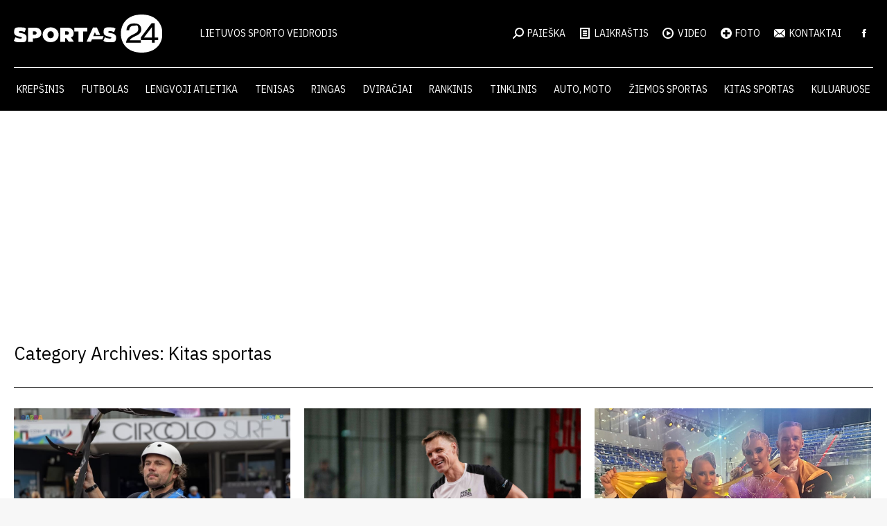

--- FILE ---
content_type: text/html; charset=UTF-8
request_url: https://sportas24.lt/kategorija/kitas-sportas/page/26/
body_size: 25088
content:
<!DOCTYPE html>
<!--[if !(IE 6) | !(IE 7) | !(IE 8)  ]><!-->
<html dir="ltr" lang="lt-LT" prefix="og: https://ogp.me/ns#" class="no-js">
<!--<![endif]-->
<head>
	<meta charset="UTF-8" />
				<meta name="viewport" content="width=device-width, initial-scale=1, maximum-scale=1, user-scalable=0"/>
			<meta name="theme-color" content="#d70e1e"/>	<link rel="profile" href="https://gmpg.org/xfn/11" />
	<title>Kitas sportas - Sportas24 - Page 26</title>

		<!-- All in One SEO 4.9.2 - aioseo.com -->
	<meta name="description" content="- Page 26" />
	<meta name="robots" content="noindex, nofollow, max-image-preview:large" />
	<link rel="canonical" href="https://sportas24.lt/kategorija/kitas-sportas/" />
	<link rel="prev" href="https://sportas24.lt/kategorija/kitas-sportas/page/25/" />
	<link rel="next" href="https://sportas24.lt/kategorija/kitas-sportas/page/27/" />
	<meta name="generator" content="All in One SEO (AIOSEO) 4.9.2" />
		<script type="application/ld+json" class="aioseo-schema">
			{"@context":"https:\/\/schema.org","@graph":[{"@type":"BreadcrumbList","@id":"https:\/\/sportas24.lt\/kategorija\/kitas-sportas\/page\/26\/#breadcrumblist","itemListElement":[{"@type":"ListItem","@id":"https:\/\/sportas24.lt#listItem","position":1,"name":"Home","item":"https:\/\/sportas24.lt","nextItem":{"@type":"ListItem","@id":"https:\/\/sportas24.lt\/kategorija\/kitas-sportas\/#listItem","name":"Kitas sportas"}},{"@type":"ListItem","@id":"https:\/\/sportas24.lt\/kategorija\/kitas-sportas\/#listItem","position":2,"name":"Kitas sportas","item":"https:\/\/sportas24.lt\/kategorija\/kitas-sportas\/","nextItem":{"@type":"ListItem","@id":"https:\/\/sportas24.lt\/kategorija\/kitas-sportas\/page\/26#listItem","name":"Page 26"},"previousItem":{"@type":"ListItem","@id":"https:\/\/sportas24.lt#listItem","name":"Home"}},{"@type":"ListItem","@id":"https:\/\/sportas24.lt\/kategorija\/kitas-sportas\/page\/26#listItem","position":3,"name":"Page 26","previousItem":{"@type":"ListItem","@id":"https:\/\/sportas24.lt\/kategorija\/kitas-sportas\/#listItem","name":"Kitas sportas"}}]},{"@type":"CollectionPage","@id":"https:\/\/sportas24.lt\/kategorija\/kitas-sportas\/page\/26\/#collectionpage","url":"https:\/\/sportas24.lt\/kategorija\/kitas-sportas\/page\/26\/","name":"Kitas sportas - Sportas24 - Page 26","description":"- Page 26","inLanguage":"lt-LT","isPartOf":{"@id":"https:\/\/sportas24.lt\/#website"},"breadcrumb":{"@id":"https:\/\/sportas24.lt\/kategorija\/kitas-sportas\/page\/26\/#breadcrumblist"}},{"@type":"Organization","@id":"https:\/\/sportas24.lt\/#organization","name":"Sportas24","description":"Lietuvos sporto veidrodis","url":"https:\/\/sportas24.lt\/"},{"@type":"WebSite","@id":"https:\/\/sportas24.lt\/#website","url":"https:\/\/sportas24.lt\/","name":"Sportas24","description":"Lietuvos sporto veidrodis","inLanguage":"lt-LT","publisher":{"@id":"https:\/\/sportas24.lt\/#organization"}}]}
		</script>
		<!-- All in One SEO -->

<link rel='dns-prefetch' href='//maps.googleapis.com' />
<link rel='dns-prefetch' href='//fonts.googleapis.com' />
<link rel="alternate" type="application/rss+xml" title="Sportas24 &raquo; Įrašų RSS srautas" href="https://sportas24.lt/feed/" />
<link rel="alternate" type="application/rss+xml" title="Sportas24 &raquo; Kategorijos „Kitas sportas“ RSS srautas" href="https://sportas24.lt/kategorija/kitas-sportas/feed/" />
		<!-- This site uses the Google Analytics by MonsterInsights plugin v9.11.0 - Using Analytics tracking - https://www.monsterinsights.com/ -->
							<script src="//www.googletagmanager.com/gtag/js?id=G-7MSDG2PJVH"  data-cfasync="false" data-wpfc-render="false" async></script>
			<script data-cfasync="false" data-wpfc-render="false">
				var mi_version = '9.11.0';
				var mi_track_user = true;
				var mi_no_track_reason = '';
								var MonsterInsightsDefaultLocations = {"page_location":"https:\/\/sportas24.lt\/kategorija\/kitas-sportas\/page\/26\/"};
								if ( typeof MonsterInsightsPrivacyGuardFilter === 'function' ) {
					var MonsterInsightsLocations = (typeof MonsterInsightsExcludeQuery === 'object') ? MonsterInsightsPrivacyGuardFilter( MonsterInsightsExcludeQuery ) : MonsterInsightsPrivacyGuardFilter( MonsterInsightsDefaultLocations );
				} else {
					var MonsterInsightsLocations = (typeof MonsterInsightsExcludeQuery === 'object') ? MonsterInsightsExcludeQuery : MonsterInsightsDefaultLocations;
				}

								var disableStrs = [
										'ga-disable-G-7MSDG2PJVH',
									];

				/* Function to detect opted out users */
				function __gtagTrackerIsOptedOut() {
					for (var index = 0; index < disableStrs.length; index++) {
						if (document.cookie.indexOf(disableStrs[index] + '=true') > -1) {
							return true;
						}
					}

					return false;
				}

				/* Disable tracking if the opt-out cookie exists. */
				if (__gtagTrackerIsOptedOut()) {
					for (var index = 0; index < disableStrs.length; index++) {
						window[disableStrs[index]] = true;
					}
				}

				/* Opt-out function */
				function __gtagTrackerOptout() {
					for (var index = 0; index < disableStrs.length; index++) {
						document.cookie = disableStrs[index] + '=true; expires=Thu, 31 Dec 2099 23:59:59 UTC; path=/';
						window[disableStrs[index]] = true;
					}
				}

				if ('undefined' === typeof gaOptout) {
					function gaOptout() {
						__gtagTrackerOptout();
					}
				}
								window.dataLayer = window.dataLayer || [];

				window.MonsterInsightsDualTracker = {
					helpers: {},
					trackers: {},
				};
				if (mi_track_user) {
					function __gtagDataLayer() {
						dataLayer.push(arguments);
					}

					function __gtagTracker(type, name, parameters) {
						if (!parameters) {
							parameters = {};
						}

						if (parameters.send_to) {
							__gtagDataLayer.apply(null, arguments);
							return;
						}

						if (type === 'event') {
														parameters.send_to = monsterinsights_frontend.v4_id;
							var hookName = name;
							if (typeof parameters['event_category'] !== 'undefined') {
								hookName = parameters['event_category'] + ':' + name;
							}

							if (typeof MonsterInsightsDualTracker.trackers[hookName] !== 'undefined') {
								MonsterInsightsDualTracker.trackers[hookName](parameters);
							} else {
								__gtagDataLayer('event', name, parameters);
							}
							
						} else {
							__gtagDataLayer.apply(null, arguments);
						}
					}

					__gtagTracker('js', new Date());
					__gtagTracker('set', {
						'developer_id.dZGIzZG': true,
											});
					if ( MonsterInsightsLocations.page_location ) {
						__gtagTracker('set', MonsterInsightsLocations);
					}
										__gtagTracker('config', 'G-7MSDG2PJVH', {"forceSSL":"true","link_attribution":"true"} );
										window.gtag = __gtagTracker;										(function () {
						/* https://developers.google.com/analytics/devguides/collection/analyticsjs/ */
						/* ga and __gaTracker compatibility shim. */
						var noopfn = function () {
							return null;
						};
						var newtracker = function () {
							return new Tracker();
						};
						var Tracker = function () {
							return null;
						};
						var p = Tracker.prototype;
						p.get = noopfn;
						p.set = noopfn;
						p.send = function () {
							var args = Array.prototype.slice.call(arguments);
							args.unshift('send');
							__gaTracker.apply(null, args);
						};
						var __gaTracker = function () {
							var len = arguments.length;
							if (len === 0) {
								return;
							}
							var f = arguments[len - 1];
							if (typeof f !== 'object' || f === null || typeof f.hitCallback !== 'function') {
								if ('send' === arguments[0]) {
									var hitConverted, hitObject = false, action;
									if ('event' === arguments[1]) {
										if ('undefined' !== typeof arguments[3]) {
											hitObject = {
												'eventAction': arguments[3],
												'eventCategory': arguments[2],
												'eventLabel': arguments[4],
												'value': arguments[5] ? arguments[5] : 1,
											}
										}
									}
									if ('pageview' === arguments[1]) {
										if ('undefined' !== typeof arguments[2]) {
											hitObject = {
												'eventAction': 'page_view',
												'page_path': arguments[2],
											}
										}
									}
									if (typeof arguments[2] === 'object') {
										hitObject = arguments[2];
									}
									if (typeof arguments[5] === 'object') {
										Object.assign(hitObject, arguments[5]);
									}
									if ('undefined' !== typeof arguments[1].hitType) {
										hitObject = arguments[1];
										if ('pageview' === hitObject.hitType) {
											hitObject.eventAction = 'page_view';
										}
									}
									if (hitObject) {
										action = 'timing' === arguments[1].hitType ? 'timing_complete' : hitObject.eventAction;
										hitConverted = mapArgs(hitObject);
										__gtagTracker('event', action, hitConverted);
									}
								}
								return;
							}

							function mapArgs(args) {
								var arg, hit = {};
								var gaMap = {
									'eventCategory': 'event_category',
									'eventAction': 'event_action',
									'eventLabel': 'event_label',
									'eventValue': 'event_value',
									'nonInteraction': 'non_interaction',
									'timingCategory': 'event_category',
									'timingVar': 'name',
									'timingValue': 'value',
									'timingLabel': 'event_label',
									'page': 'page_path',
									'location': 'page_location',
									'title': 'page_title',
									'referrer' : 'page_referrer',
								};
								for (arg in args) {
																		if (!(!args.hasOwnProperty(arg) || !gaMap.hasOwnProperty(arg))) {
										hit[gaMap[arg]] = args[arg];
									} else {
										hit[arg] = args[arg];
									}
								}
								return hit;
							}

							try {
								f.hitCallback();
							} catch (ex) {
							}
						};
						__gaTracker.create = newtracker;
						__gaTracker.getByName = newtracker;
						__gaTracker.getAll = function () {
							return [];
						};
						__gaTracker.remove = noopfn;
						__gaTracker.loaded = true;
						window['__gaTracker'] = __gaTracker;
					})();
									} else {
										console.log("");
					(function () {
						function __gtagTracker() {
							return null;
						}

						window['__gtagTracker'] = __gtagTracker;
						window['gtag'] = __gtagTracker;
					})();
									}
			</script>
							<!-- / Google Analytics by MonsterInsights -->
		<!-- sportas24.lt is managing ads with Advanced Ads 2.0.14 – https://wpadvancedads.com/ --><script id="sport-ready">
			window.advanced_ads_ready=function(e,a){a=a||"complete";var d=function(e){return"interactive"===a?"loading"!==e:"complete"===e};d(document.readyState)?e():document.addEventListener("readystatechange",(function(a){d(a.target.readyState)&&e()}),{once:"interactive"===a})},window.advanced_ads_ready_queue=window.advanced_ads_ready_queue||[];		</script>
		<style id='wp-img-auto-sizes-contain-inline-css'>
img:is([sizes=auto i],[sizes^="auto," i]){contain-intrinsic-size:3000px 1500px}
/*# sourceURL=wp-img-auto-sizes-contain-inline-css */
</style>
<style id='wp-emoji-styles-inline-css'>

	img.wp-smiley, img.emoji {
		display: inline !important;
		border: none !important;
		box-shadow: none !important;
		height: 1em !important;
		width: 1em !important;
		margin: 0 0.07em !important;
		vertical-align: -0.1em !important;
		background: none !important;
		padding: 0 !important;
	}
/*# sourceURL=wp-emoji-styles-inline-css */
</style>
<style id='wp-block-library-inline-css'>
:root{--wp-block-synced-color:#7a00df;--wp-block-synced-color--rgb:122,0,223;--wp-bound-block-color:var(--wp-block-synced-color);--wp-editor-canvas-background:#ddd;--wp-admin-theme-color:#007cba;--wp-admin-theme-color--rgb:0,124,186;--wp-admin-theme-color-darker-10:#006ba1;--wp-admin-theme-color-darker-10--rgb:0,107,160.5;--wp-admin-theme-color-darker-20:#005a87;--wp-admin-theme-color-darker-20--rgb:0,90,135;--wp-admin-border-width-focus:2px}@media (min-resolution:192dpi){:root{--wp-admin-border-width-focus:1.5px}}.wp-element-button{cursor:pointer}:root .has-very-light-gray-background-color{background-color:#eee}:root .has-very-dark-gray-background-color{background-color:#313131}:root .has-very-light-gray-color{color:#eee}:root .has-very-dark-gray-color{color:#313131}:root .has-vivid-green-cyan-to-vivid-cyan-blue-gradient-background{background:linear-gradient(135deg,#00d084,#0693e3)}:root .has-purple-crush-gradient-background{background:linear-gradient(135deg,#34e2e4,#4721fb 50%,#ab1dfe)}:root .has-hazy-dawn-gradient-background{background:linear-gradient(135deg,#faaca8,#dad0ec)}:root .has-subdued-olive-gradient-background{background:linear-gradient(135deg,#fafae1,#67a671)}:root .has-atomic-cream-gradient-background{background:linear-gradient(135deg,#fdd79a,#004a59)}:root .has-nightshade-gradient-background{background:linear-gradient(135deg,#330968,#31cdcf)}:root .has-midnight-gradient-background{background:linear-gradient(135deg,#020381,#2874fc)}:root{--wp--preset--font-size--normal:16px;--wp--preset--font-size--huge:42px}.has-regular-font-size{font-size:1em}.has-larger-font-size{font-size:2.625em}.has-normal-font-size{font-size:var(--wp--preset--font-size--normal)}.has-huge-font-size{font-size:var(--wp--preset--font-size--huge)}.has-text-align-center{text-align:center}.has-text-align-left{text-align:left}.has-text-align-right{text-align:right}.has-fit-text{white-space:nowrap!important}#end-resizable-editor-section{display:none}.aligncenter{clear:both}.items-justified-left{justify-content:flex-start}.items-justified-center{justify-content:center}.items-justified-right{justify-content:flex-end}.items-justified-space-between{justify-content:space-between}.screen-reader-text{border:0;clip-path:inset(50%);height:1px;margin:-1px;overflow:hidden;padding:0;position:absolute;width:1px;word-wrap:normal!important}.screen-reader-text:focus{background-color:#ddd;clip-path:none;color:#444;display:block;font-size:1em;height:auto;left:5px;line-height:normal;padding:15px 23px 14px;text-decoration:none;top:5px;width:auto;z-index:100000}html :where(.has-border-color){border-style:solid}html :where([style*=border-top-color]){border-top-style:solid}html :where([style*=border-right-color]){border-right-style:solid}html :where([style*=border-bottom-color]){border-bottom-style:solid}html :where([style*=border-left-color]){border-left-style:solid}html :where([style*=border-width]){border-style:solid}html :where([style*=border-top-width]){border-top-style:solid}html :where([style*=border-right-width]){border-right-style:solid}html :where([style*=border-bottom-width]){border-bottom-style:solid}html :where([style*=border-left-width]){border-left-style:solid}html :where(img[class*=wp-image-]){height:auto;max-width:100%}:where(figure){margin:0 0 1em}html :where(.is-position-sticky){--wp-admin--admin-bar--position-offset:var(--wp-admin--admin-bar--height,0px)}@media screen and (max-width:600px){html :where(.is-position-sticky){--wp-admin--admin-bar--position-offset:0px}}

/*# sourceURL=wp-block-library-inline-css */
</style><style id='wp-block-paragraph-inline-css'>
.is-small-text{font-size:.875em}.is-regular-text{font-size:1em}.is-large-text{font-size:2.25em}.is-larger-text{font-size:3em}.has-drop-cap:not(:focus):first-letter{float:left;font-size:8.4em;font-style:normal;font-weight:100;line-height:.68;margin:.05em .1em 0 0;text-transform:uppercase}body.rtl .has-drop-cap:not(:focus):first-letter{float:none;margin-left:.1em}p.has-drop-cap.has-background{overflow:hidden}:root :where(p.has-background){padding:1.25em 2.375em}:where(p.has-text-color:not(.has-link-color)) a{color:inherit}p.has-text-align-left[style*="writing-mode:vertical-lr"],p.has-text-align-right[style*="writing-mode:vertical-rl"]{rotate:180deg}
/*# sourceURL=https://sportas24.lt/wp-includes/blocks/paragraph/style.min.css */
</style>
<style id='global-styles-inline-css'>
:root{--wp--preset--aspect-ratio--square: 1;--wp--preset--aspect-ratio--4-3: 4/3;--wp--preset--aspect-ratio--3-4: 3/4;--wp--preset--aspect-ratio--3-2: 3/2;--wp--preset--aspect-ratio--2-3: 2/3;--wp--preset--aspect-ratio--16-9: 16/9;--wp--preset--aspect-ratio--9-16: 9/16;--wp--preset--color--black: #000000;--wp--preset--color--cyan-bluish-gray: #abb8c3;--wp--preset--color--white: #FFF;--wp--preset--color--pale-pink: #f78da7;--wp--preset--color--vivid-red: #cf2e2e;--wp--preset--color--luminous-vivid-orange: #ff6900;--wp--preset--color--luminous-vivid-amber: #fcb900;--wp--preset--color--light-green-cyan: #7bdcb5;--wp--preset--color--vivid-green-cyan: #00d084;--wp--preset--color--pale-cyan-blue: #8ed1fc;--wp--preset--color--vivid-cyan-blue: #0693e3;--wp--preset--color--vivid-purple: #9b51e0;--wp--preset--color--accent: #d70e1e;--wp--preset--color--dark-gray: #111;--wp--preset--color--light-gray: #767676;--wp--preset--gradient--vivid-cyan-blue-to-vivid-purple: linear-gradient(135deg,rgb(6,147,227) 0%,rgb(155,81,224) 100%);--wp--preset--gradient--light-green-cyan-to-vivid-green-cyan: linear-gradient(135deg,rgb(122,220,180) 0%,rgb(0,208,130) 100%);--wp--preset--gradient--luminous-vivid-amber-to-luminous-vivid-orange: linear-gradient(135deg,rgb(252,185,0) 0%,rgb(255,105,0) 100%);--wp--preset--gradient--luminous-vivid-orange-to-vivid-red: linear-gradient(135deg,rgb(255,105,0) 0%,rgb(207,46,46) 100%);--wp--preset--gradient--very-light-gray-to-cyan-bluish-gray: linear-gradient(135deg,rgb(238,238,238) 0%,rgb(169,184,195) 100%);--wp--preset--gradient--cool-to-warm-spectrum: linear-gradient(135deg,rgb(74,234,220) 0%,rgb(151,120,209) 20%,rgb(207,42,186) 40%,rgb(238,44,130) 60%,rgb(251,105,98) 80%,rgb(254,248,76) 100%);--wp--preset--gradient--blush-light-purple: linear-gradient(135deg,rgb(255,206,236) 0%,rgb(152,150,240) 100%);--wp--preset--gradient--blush-bordeaux: linear-gradient(135deg,rgb(254,205,165) 0%,rgb(254,45,45) 50%,rgb(107,0,62) 100%);--wp--preset--gradient--luminous-dusk: linear-gradient(135deg,rgb(255,203,112) 0%,rgb(199,81,192) 50%,rgb(65,88,208) 100%);--wp--preset--gradient--pale-ocean: linear-gradient(135deg,rgb(255,245,203) 0%,rgb(182,227,212) 50%,rgb(51,167,181) 100%);--wp--preset--gradient--electric-grass: linear-gradient(135deg,rgb(202,248,128) 0%,rgb(113,206,126) 100%);--wp--preset--gradient--midnight: linear-gradient(135deg,rgb(2,3,129) 0%,rgb(40,116,252) 100%);--wp--preset--font-size--small: 13px;--wp--preset--font-size--medium: 20px;--wp--preset--font-size--large: 36px;--wp--preset--font-size--x-large: 42px;--wp--preset--spacing--20: 0.44rem;--wp--preset--spacing--30: 0.67rem;--wp--preset--spacing--40: 1rem;--wp--preset--spacing--50: 1.5rem;--wp--preset--spacing--60: 2.25rem;--wp--preset--spacing--70: 3.38rem;--wp--preset--spacing--80: 5.06rem;--wp--preset--shadow--natural: 6px 6px 9px rgba(0, 0, 0, 0.2);--wp--preset--shadow--deep: 12px 12px 50px rgba(0, 0, 0, 0.4);--wp--preset--shadow--sharp: 6px 6px 0px rgba(0, 0, 0, 0.2);--wp--preset--shadow--outlined: 6px 6px 0px -3px rgb(255, 255, 255), 6px 6px rgb(0, 0, 0);--wp--preset--shadow--crisp: 6px 6px 0px rgb(0, 0, 0);}:where(.is-layout-flex){gap: 0.5em;}:where(.is-layout-grid){gap: 0.5em;}body .is-layout-flex{display: flex;}.is-layout-flex{flex-wrap: wrap;align-items: center;}.is-layout-flex > :is(*, div){margin: 0;}body .is-layout-grid{display: grid;}.is-layout-grid > :is(*, div){margin: 0;}:where(.wp-block-columns.is-layout-flex){gap: 2em;}:where(.wp-block-columns.is-layout-grid){gap: 2em;}:where(.wp-block-post-template.is-layout-flex){gap: 1.25em;}:where(.wp-block-post-template.is-layout-grid){gap: 1.25em;}.has-black-color{color: var(--wp--preset--color--black) !important;}.has-cyan-bluish-gray-color{color: var(--wp--preset--color--cyan-bluish-gray) !important;}.has-white-color{color: var(--wp--preset--color--white) !important;}.has-pale-pink-color{color: var(--wp--preset--color--pale-pink) !important;}.has-vivid-red-color{color: var(--wp--preset--color--vivid-red) !important;}.has-luminous-vivid-orange-color{color: var(--wp--preset--color--luminous-vivid-orange) !important;}.has-luminous-vivid-amber-color{color: var(--wp--preset--color--luminous-vivid-amber) !important;}.has-light-green-cyan-color{color: var(--wp--preset--color--light-green-cyan) !important;}.has-vivid-green-cyan-color{color: var(--wp--preset--color--vivid-green-cyan) !important;}.has-pale-cyan-blue-color{color: var(--wp--preset--color--pale-cyan-blue) !important;}.has-vivid-cyan-blue-color{color: var(--wp--preset--color--vivid-cyan-blue) !important;}.has-vivid-purple-color{color: var(--wp--preset--color--vivid-purple) !important;}.has-black-background-color{background-color: var(--wp--preset--color--black) !important;}.has-cyan-bluish-gray-background-color{background-color: var(--wp--preset--color--cyan-bluish-gray) !important;}.has-white-background-color{background-color: var(--wp--preset--color--white) !important;}.has-pale-pink-background-color{background-color: var(--wp--preset--color--pale-pink) !important;}.has-vivid-red-background-color{background-color: var(--wp--preset--color--vivid-red) !important;}.has-luminous-vivid-orange-background-color{background-color: var(--wp--preset--color--luminous-vivid-orange) !important;}.has-luminous-vivid-amber-background-color{background-color: var(--wp--preset--color--luminous-vivid-amber) !important;}.has-light-green-cyan-background-color{background-color: var(--wp--preset--color--light-green-cyan) !important;}.has-vivid-green-cyan-background-color{background-color: var(--wp--preset--color--vivid-green-cyan) !important;}.has-pale-cyan-blue-background-color{background-color: var(--wp--preset--color--pale-cyan-blue) !important;}.has-vivid-cyan-blue-background-color{background-color: var(--wp--preset--color--vivid-cyan-blue) !important;}.has-vivid-purple-background-color{background-color: var(--wp--preset--color--vivid-purple) !important;}.has-black-border-color{border-color: var(--wp--preset--color--black) !important;}.has-cyan-bluish-gray-border-color{border-color: var(--wp--preset--color--cyan-bluish-gray) !important;}.has-white-border-color{border-color: var(--wp--preset--color--white) !important;}.has-pale-pink-border-color{border-color: var(--wp--preset--color--pale-pink) !important;}.has-vivid-red-border-color{border-color: var(--wp--preset--color--vivid-red) !important;}.has-luminous-vivid-orange-border-color{border-color: var(--wp--preset--color--luminous-vivid-orange) !important;}.has-luminous-vivid-amber-border-color{border-color: var(--wp--preset--color--luminous-vivid-amber) !important;}.has-light-green-cyan-border-color{border-color: var(--wp--preset--color--light-green-cyan) !important;}.has-vivid-green-cyan-border-color{border-color: var(--wp--preset--color--vivid-green-cyan) !important;}.has-pale-cyan-blue-border-color{border-color: var(--wp--preset--color--pale-cyan-blue) !important;}.has-vivid-cyan-blue-border-color{border-color: var(--wp--preset--color--vivid-cyan-blue) !important;}.has-vivid-purple-border-color{border-color: var(--wp--preset--color--vivid-purple) !important;}.has-vivid-cyan-blue-to-vivid-purple-gradient-background{background: var(--wp--preset--gradient--vivid-cyan-blue-to-vivid-purple) !important;}.has-light-green-cyan-to-vivid-green-cyan-gradient-background{background: var(--wp--preset--gradient--light-green-cyan-to-vivid-green-cyan) !important;}.has-luminous-vivid-amber-to-luminous-vivid-orange-gradient-background{background: var(--wp--preset--gradient--luminous-vivid-amber-to-luminous-vivid-orange) !important;}.has-luminous-vivid-orange-to-vivid-red-gradient-background{background: var(--wp--preset--gradient--luminous-vivid-orange-to-vivid-red) !important;}.has-very-light-gray-to-cyan-bluish-gray-gradient-background{background: var(--wp--preset--gradient--very-light-gray-to-cyan-bluish-gray) !important;}.has-cool-to-warm-spectrum-gradient-background{background: var(--wp--preset--gradient--cool-to-warm-spectrum) !important;}.has-blush-light-purple-gradient-background{background: var(--wp--preset--gradient--blush-light-purple) !important;}.has-blush-bordeaux-gradient-background{background: var(--wp--preset--gradient--blush-bordeaux) !important;}.has-luminous-dusk-gradient-background{background: var(--wp--preset--gradient--luminous-dusk) !important;}.has-pale-ocean-gradient-background{background: var(--wp--preset--gradient--pale-ocean) !important;}.has-electric-grass-gradient-background{background: var(--wp--preset--gradient--electric-grass) !important;}.has-midnight-gradient-background{background: var(--wp--preset--gradient--midnight) !important;}.has-small-font-size{font-size: var(--wp--preset--font-size--small) !important;}.has-medium-font-size{font-size: var(--wp--preset--font-size--medium) !important;}.has-large-font-size{font-size: var(--wp--preset--font-size--large) !important;}.has-x-large-font-size{font-size: var(--wp--preset--font-size--x-large) !important;}
/*# sourceURL=global-styles-inline-css */
</style>

<style id='classic-theme-styles-inline-css'>
/*! This file is auto-generated */
.wp-block-button__link{color:#fff;background-color:#32373c;border-radius:9999px;box-shadow:none;text-decoration:none;padding:calc(.667em + 2px) calc(1.333em + 2px);font-size:1.125em}.wp-block-file__button{background:#32373c;color:#fff;text-decoration:none}
/*# sourceURL=/wp-includes/css/classic-themes.min.css */
</style>
<link rel='stylesheet' id='the7-font-css' href='https://sportas24.lt/wp-content/themes/dt-the7/fonts/icomoon-the7-font/icomoon-the7-font.min.css?ver=14.0.1.1' media='all' />
<link rel='stylesheet' id='dt-web-fonts-css' href='https://fonts.googleapis.com/css?family=Open+Sans:400,600,700%7CIBM+Plex+Sans:400,500,600,700%7CRoboto:400,500,600,700' media='all' />
<link rel='stylesheet' id='dt-main-css' href='https://sportas24.lt/wp-content/themes/dt-the7/css/main.min.css?ver=14.0.1.1' media='all' />
<link rel='stylesheet' id='the7-custom-scrollbar-css' href='https://sportas24.lt/wp-content/themes/dt-the7/lib/custom-scrollbar/custom-scrollbar.min.css?ver=14.0.1.1' media='all' />
<link rel='stylesheet' id='the7-wpbakery-css' href='https://sportas24.lt/wp-content/themes/dt-the7/css/wpbakery.min.css?ver=14.0.1.1' media='all' />
<link rel='stylesheet' id='the7-core-css' href='https://sportas24.lt/wp-content/plugins/dt-the7-core/assets/css/post-type.min.css?ver=2.7.12' media='all' />
<link rel='stylesheet' id='the7-css-vars-css' href='https://sportas24.lt/wp-content/uploads/the7-css/css-vars.css?ver=71aaf3eeb54a' media='all' />
<link rel='stylesheet' id='dt-custom-css' href='https://sportas24.lt/wp-content/uploads/the7-css/custom.css?ver=71aaf3eeb54a' media='all' />
<link rel='stylesheet' id='dt-media-css' href='https://sportas24.lt/wp-content/uploads/the7-css/media.css?ver=71aaf3eeb54a' media='all' />
<link rel='stylesheet' id='the7-mega-menu-css' href='https://sportas24.lt/wp-content/uploads/the7-css/mega-menu.css?ver=71aaf3eeb54a' media='all' />
<link rel='stylesheet' id='the7-elements-albums-portfolio-css' href='https://sportas24.lt/wp-content/uploads/the7-css/the7-elements-albums-portfolio.css?ver=71aaf3eeb54a' media='all' />
<link rel='stylesheet' id='the7-elements-css' href='https://sportas24.lt/wp-content/uploads/the7-css/post-type-dynamic.css?ver=71aaf3eeb54a' media='all' />
<link rel='stylesheet' id='style-css' href='https://sportas24.lt/wp-content/themes/dt-the7-child/style.css?ver=14.0.1.1' media='all' />
<link rel='stylesheet' id='ultimate-vc-addons-style-min-css' href='https://sportas24.lt/wp-content/plugins/Ultimate_VC_Addons/assets/min-css/ultimate.min.css?ver=3.21.2' media='all' />
<link rel='stylesheet' id='ultimate-vc-addons-icons-css' href='https://sportas24.lt/wp-content/plugins/Ultimate_VC_Addons/assets/css/icons.css?ver=3.21.2' media='all' />
<link rel='stylesheet' id='ultimate-vc-addons-vidcons-css' href='https://sportas24.lt/wp-content/plugins/Ultimate_VC_Addons/assets/fonts/vidcons.css?ver=3.21.2' media='all' />
<script src="https://sportas24.lt/wp-includes/js/jquery/jquery.min.js?ver=3.7.1" id="jquery-core-js"></script>
<script src="https://sportas24.lt/wp-includes/js/jquery/jquery-migrate.min.js?ver=3.4.1" id="jquery-migrate-js"></script>
<script src="https://sportas24.lt/wp-content/plugins/google-analytics-for-wordpress/assets/js/frontend-gtag.min.js?ver=9.11.0" id="monsterinsights-frontend-script-js" async data-wp-strategy="async"></script>
<script data-cfasync="false" data-wpfc-render="false" id='monsterinsights-frontend-script-js-extra'>var monsterinsights_frontend = {"js_events_tracking":"true","download_extensions":"doc,pdf,ppt,zip,xls,docx,pptx,xlsx","inbound_paths":"[{\"path\":\"\\\/go\\\/\",\"label\":\"affiliate\"},{\"path\":\"\\\/recommend\\\/\",\"label\":\"affiliate\"}]","home_url":"https:\/\/sportas24.lt","hash_tracking":"false","v4_id":"G-7MSDG2PJVH"};</script>
<script id="dt-above-fold-js-extra">
var dtLocal = {"themeUrl":"https://sportas24.lt/wp-content/themes/dt-the7","passText":"To view this protected post, enter the password below:","moreButtonText":{"loading":"Loading...","loadMore":"Load more"},"postID":"298784","ajaxurl":"https://sportas24.lt/wp-admin/admin-ajax.php","REST":{"baseUrl":"https://sportas24.lt/wp-json/the7/v1","endpoints":{"sendMail":"/send-mail"}},"contactMessages":{"required":"One or more fields have an error. Please check and try again.","terms":"Please accept the privacy policy.","fillTheCaptchaError":"Please, fill the captcha."},"captchaSiteKey":"","ajaxNonce":"c68cdd6749","pageData":{"type":"archive","template":"archive","layout":"masonry"},"themeSettings":{"smoothScroll":"off","lazyLoading":false,"desktopHeader":{"height":160},"ToggleCaptionEnabled":"disabled","ToggleCaption":"Navigation","floatingHeader":{"showAfter":94,"showMenu":true,"height":60,"logo":{"showLogo":false,"html":"","url":"https://sportas24.lt/"}},"topLine":{"floatingTopLine":{"logo":{"showLogo":false,"html":""}}},"mobileHeader":{"firstSwitchPoint":990,"secondSwitchPoint":600,"firstSwitchPointHeight":60,"secondSwitchPointHeight":60,"mobileToggleCaptionEnabled":"disabled","mobileToggleCaption":"Menu"},"stickyMobileHeaderFirstSwitch":{"logo":{"html":"\u003Cimg class=\"\" src=\"https://sportas.fra1.digitaloceanspaces.com/wp-content/uploads/2024/09/26112841/logo-2024-white.svg\"  sizes=\"0px\" alt=\"Sportas24\" /\u003E"}},"stickyMobileHeaderSecondSwitch":{"logo":{"html":"\u003Cimg class=\"\" src=\"https://sportas.fra1.digitaloceanspaces.com/wp-content/uploads/2024/09/26112841/logo-2024-white.svg\"  sizes=\"0px\" alt=\"Sportas24\" /\u003E"}},"sidebar":{"switchPoint":990},"boxedWidth":"1280px"},"VCMobileScreenWidth":"768"};
var dtShare = {"shareButtonText":{"facebook":"Share on Facebook","twitter":"Share on X","pinterest":"Pin it","linkedin":"Share on Linkedin","whatsapp":"Share on Whatsapp"},"overlayOpacity":"85"};
//# sourceURL=dt-above-fold-js-extra
</script>
<script src="https://sportas24.lt/wp-content/themes/dt-the7/js/above-the-fold.min.js?ver=14.0.1.1" id="dt-above-fold-js"></script>
<script src="https://sportas24.lt/wp-content/plugins/Ultimate_VC_Addons/assets/min-js/modernizr-custom.min.js?ver=3.21.2" id="ultimate-vc-addons-modernizr-js"></script>
<script src="https://sportas24.lt/wp-content/plugins/Ultimate_VC_Addons/assets/min-js/jquery-ui.min.js?ver=3.21.2" id="jquery_ui-js"></script>
<script src="https://maps.googleapis.com/maps/api/js" id="ultimate-vc-addons-googleapis-js"></script>
<script src="https://sportas24.lt/wp-includes/js/jquery/ui/core.min.js?ver=1.13.3" id="jquery-ui-core-js"></script>
<script src="https://sportas24.lt/wp-includes/js/jquery/ui/mouse.min.js?ver=1.13.3" id="jquery-ui-mouse-js"></script>
<script src="https://sportas24.lt/wp-includes/js/jquery/ui/slider.min.js?ver=1.13.3" id="jquery-ui-slider-js"></script>
<script src="https://sportas24.lt/wp-content/plugins/Ultimate_VC_Addons/assets/min-js/jquery-ui-labeledslider.min.js?ver=3.21.2" id="ultimate-vc-addons_range_tick-js"></script>
<script src="https://sportas24.lt/wp-content/plugins/Ultimate_VC_Addons/assets/min-js/ultimate.min.js?ver=3.21.2" id="ultimate-vc-addons-script-js"></script>
<script src="https://sportas24.lt/wp-content/plugins/Ultimate_VC_Addons/assets/min-js/modal-all.min.js?ver=3.21.2" id="ultimate-vc-addons-modal-all-js"></script>
<script src="https://sportas24.lt/wp-content/plugins/Ultimate_VC_Addons/assets/min-js/jparallax.min.js?ver=3.21.2" id="ultimate-vc-addons-jquery.shake-js"></script>
<script src="https://sportas24.lt/wp-content/plugins/Ultimate_VC_Addons/assets/min-js/vhparallax.min.js?ver=3.21.2" id="ultimate-vc-addons-jquery.vhparallax-js"></script>
<script src="https://sportas24.lt/wp-content/plugins/Ultimate_VC_Addons/assets/min-js/ultimate_bg.min.js?ver=3.21.2" id="ultimate-vc-addons-row-bg-js"></script>
<script src="https://sportas24.lt/wp-content/plugins/Ultimate_VC_Addons/assets/min-js/mb-YTPlayer.min.js?ver=3.21.2" id="ultimate-vc-addons-jquery.ytplayer-js"></script>
<script></script><link rel="https://api.w.org/" href="https://sportas24.lt/wp-json/" /><link rel="alternate" title="JSON" type="application/json" href="https://sportas24.lt/wp-json/wp/v2/categories/19" /><link rel="EditURI" type="application/rsd+xml" title="RSD" href="https://sportas24.lt/xmlrpc.php?rsd" />
<meta name="generator" content="WordPress 6.9" />
<!-- Analytics by WP Statistics - https://wp-statistics.com -->
<meta name="generator" content="Powered by WPBakery Page Builder - drag and drop page builder for WordPress."/>
<style type="text/css">.blue-message {
background: none repeat scroll 0 0 #3399ff;
color: #ffffff;
text-shadow: none;
font-size: 14px;
line-height: 24px;
padding: 10px;
}.green-message {
background: none repeat scroll 0 0 #8cc14c;
color: #ffffff;
text-shadow: none;
font-size: 14px;
line-height: 24px;
padding: 10px;
}.orange-message {
background: none repeat scroll 0 0 #faa732;
color: #ffffff;
text-shadow: none;
font-size: 14px;
line-height: 24px;
padding: 10px;
}.red-message {
background: none repeat scroll 0 0 #da4d31;
color: #ffffff;
text-shadow: none;
font-size: 14px;
line-height: 24px;
padding: 10px;
}.grey-message {
background: none repeat scroll 0 0 #53555c;
color: #ffffff;
text-shadow: none;
font-size: 14px;
line-height: 24px;
padding: 10px;
}.left-block {
background: none repeat scroll 0 0px, radial-gradient(ellipse at center center, #ffffff 0%, #f2f2f2 100%) repeat scroll 0 0 rgba(0, 0, 0, 0);
color: #8b8e97;
padding: 10px;
margin: 10px;
float: left;
}.right-block {
background: none repeat scroll 0 0px, radial-gradient(ellipse at center center, #ffffff 0%, #f2f2f2 100%) repeat scroll 0 0 rgba(0, 0, 0, 0);
color: #8b8e97;
padding: 10px;
margin: 10px;
float: right;
}.blockquotes {
background: none;
border-left: 5px solid #f1f1f1;
color: #8B8E97;
font-size: 14px;
font-style: italic;
line-height: 22px;
padding-left: 15px;
padding: 10px;
width: 60%;
float: left;
}</style><link rel="icon" href="https://sportas.fra1.digitaloceanspaces.com/wp-content/uploads/2024/09/26112835/favicon-2024.png" type="image/png" sizes="16x16"/><link rel="icon" href="https://sportas.fra1.digitaloceanspaces.com/wp-content/uploads/2024/09/26112835/favicon-2024.png" type="image/png" sizes="32x32"/><noscript><style> .wpb_animate_when_almost_visible { opacity: 1; }</style></noscript><script async src="https://pagead2.googlesyndication.com/pagead/js/adsbygoogle.js?client=ca-pub-1546941103599166"
     crossorigin="anonymous"></script><style id='the7-custom-inline-css' type='text/css'>
.sub-nav .menu-item i.fa,
.sub-nav .menu-item i.fas,
.sub-nav .menu-item i.far,
.sub-nav .menu-item i.fab {
	text-align: center;
	width: 1.25em;
}
.pswp__caption__center {
	display: none;
}

.sport-widget img, .ad-settings img {
	max-width: 100%;
	height: auto;
}

.ad-width {
	max-width: 100% !important;
}

.dt-mobile-header .mini-contacts, .dt-mobile-header .mini-search {
    width: 100%;
    border-bottom: 1px solid #000000;
    padding-bottom: 10px;
}

.single-related-posts {
	margin-top: 30px;
}
</style>
</head>
<body id="the7-body" class="archive paged category category-kitas-sportas category-19 wp-embed-responsive paged-26 category-paged-26 wp-theme-dt-the7 wp-child-theme-dt-the7-child the7-core-ver-2.7.12 layout-masonry description-under-image dt-responsive-on right-mobile-menu-close-icon ouside-menu-close-icon mobile-hamburger-close-bg-enable mobile-hamburger-close-bg-hover-enable  fade-medium-mobile-menu-close-icon fade-medium-menu-close-icon srcset-enabled btn-flat custom-btn-color custom-btn-hover-color phantom-slide phantom-disable-decoration phantom-logo-off sticky-mobile-header top-header first-switch-logo-left first-switch-menu-right second-switch-logo-left second-switch-menu-right right-mobile-menu layzr-loading-on popup-message-style the7-ver-14.0.1.1 wpb-js-composer js-comp-ver-8.7.2 vc_responsive aa-prefix-sport-">
<!-- The7 14.0.1.1 -->

<div id="page" >
	<a class="skip-link screen-reader-text" href="#content">Skip to content</a>

<div class="masthead classic-header justify content-width-line widgets full-height small-mobile-menu-icon dt-parent-menu-clickable show-sub-menu-on-hover" >

	<div class="top-bar top-bar-empty top-bar-line-hide">
	<div class="top-bar-bg" ></div>
	<div class="mini-widgets left-widgets"></div><div class="mini-widgets right-widgets"></div></div>

	<header class="header-bar" role="banner">

		<div class="branding">
	<div id="site-title" class="assistive-text">Sportas24</div>
	<div id="site-description" class="assistive-text">Lietuvos sporto veidrodis</div>
	<a class="" href="https://sportas24.lt/"><img class="" src="https://sportas.fra1.digitaloceanspaces.com/wp-content/uploads/2024/09/26112841/logo-2024-white.svg"  sizes="0px" alt="Sportas24" /></a><div class="mini-widgets"><div class="text-area show-on-desktop near-logo-first-switch hide-on-second-switch"><p><span style="margin-left:50px;">LIETUVOS SPORTO VEIDRODIS</span></p>
</div></div><div class="mini-widgets"><div class="mini-search show-on-desktop near-logo-first-switch in-menu-second-switch overlay-search custom-icon"><form class="searchform mini-widget-searchform" role="search" method="get" action="https://sportas24.lt/">

	<div class="screen-reader-text">Search:</div>

	
		<div class='overlay-search-wrap'>
			<input type="text" autofocus aria-label="Search" class="field searchform-s" name="s" value="" placeholder="Įveskite frazę ir spauskite &quot;Enter&quot;..." title="Search form"/>
			<a href="" class="search-icon"  aria-label="Search"><i class="the7-mw-icon-search-bold" aria-hidden="true"></i></a>
		</div>


		<a href="" class="submit"><i class=" mw-icon the7-mw-icon-search-bold"></i><span>PAIEŠKA</span></a>

				<input type="submit" class="assistive-text searchsubmit" value="Go!"/>
</form>
</div><a href="https://sportas24.lt/laikrastis/" class="mini-contacts phone show-on-desktop in-menu-first-switch in-menu-second-switch"><i class="fa-fw icomoon-the7-font-the7-more-00"></i>LAIKRAŠTIS</a><a href="https://sportas24.lt/video/" class="mini-contacts email show-on-desktop in-menu-first-switch in-menu-second-switch"><i class="fa-fw dt-icon-the7-play-alt"></i>VIDEO</a><a href="https://sportas24.lt/foto/" class="mini-contacts multipurpose_1 show-on-desktop in-menu-first-switch in-menu-second-switch"><i class="fa-fw icomoon-the7-font-the7-plus-07"></i>FOTO</a><a href="https://sportas24.lt/kontaktai/" class="mini-contacts multipurpose_2 show-on-desktop in-menu-first-switch in-menu-second-switch"><i class="fa-fw icomoon-the7-font-the7-mail-05"></i>KONTAKTAI</a><div class="soc-ico show-on-desktop near-logo-first-switch in-menu-second-switch custom-bg disabled-border border-off hover-accent-bg hover-disabled-border  hover-border-off"><a title="Facebook page opens in new window" href="http://www.facebook.com/pages/sportasinfo/141614495869998" target="_blank" class="facebook"><span class="soc-font-icon"></span><span class="screen-reader-text">Facebook page opens in new window</span></a></div></div></div>

		<nav class="navigation">

			<ul id="primary-menu" class="main-nav underline-decoration l-to-r-line outside-item-remove-margin"><li class="menu-item menu-item-type-post_type menu-item-object-page menu-item-240 first depth-0"><a href='https://sportas24.lt/krepsinio-naujienos/' data-level='1'><span class="menu-item-text"><span class="menu-text">Krepšinis</span></span></a></li> <li class="menu-item menu-item-type-post_type menu-item-object-page menu-item-238 depth-0"><a href='https://sportas24.lt/futbolo-naujienos/' data-level='1'><span class="menu-item-text"><span class="menu-text">Futbolas</span></span></a></li> <li class="menu-item menu-item-type-post_type menu-item-object-page menu-item-241 depth-0"><a href='https://sportas24.lt/lengvosios-atletikos-naujienos/' data-level='1'><span class="menu-item-text"><span class="menu-text">Lengvoji atletika</span></span></a></li> <li class="menu-item menu-item-type-post_type menu-item-object-page menu-item-245 depth-0"><a href='https://sportas24.lt/teniso-naujienos/' data-level='1'><span class="menu-item-text"><span class="menu-text">Tenisas</span></span></a></li> <li class="menu-item menu-item-type-post_type menu-item-object-page menu-item-244 depth-0"><a href='https://sportas24.lt/ringo-naujienos/' data-level='1'><span class="menu-item-text"><span class="menu-text">Ringas</span></span></a></li> <li class="menu-item menu-item-type-post_type menu-item-object-page menu-item-236 depth-0"><a href='https://sportas24.lt/dviraciu-naujienos/' data-level='1'><span class="menu-item-text"><span class="menu-text">Dviračiai</span></span></a></li> <li class="menu-item menu-item-type-post_type menu-item-object-page menu-item-243 depth-0"><a href='https://sportas24.lt/rankinio-naujienos/' data-level='1'><span class="menu-item-text"><span class="menu-text">Rankinis</span></span></a></li> <li class="menu-item menu-item-type-post_type menu-item-object-page menu-item-246 depth-0"><a href='https://sportas24.lt/tinklinio-naujienos/' data-level='1'><span class="menu-item-text"><span class="menu-text">Tinklinis</span></span></a></li> <li class="menu-item menu-item-type-post_type menu-item-object-page menu-item-235 depth-0"><a href='https://sportas24.lt/auto-moto-naujienos/' data-level='1'><span class="menu-item-text"><span class="menu-text">Auto, moto</span></span></a></li> <li class="menu-item menu-item-type-post_type menu-item-object-page menu-item-247 depth-0"><a href='https://sportas24.lt/ziemos-sporto-naujienos/' data-level='1'><span class="menu-item-text"><span class="menu-text">Žiemos sportas</span></span></a></li> <li class="menu-item menu-item-type-post_type menu-item-object-page menu-item-239 depth-0"><a href='https://sportas24.lt/kito-sporto-naujienos/' data-level='1'><span class="menu-item-text"><span class="menu-text">Kitas sportas</span></span></a></li> <li class="menu-item menu-item-type-post_type menu-item-object-page menu-item-242 last depth-0"><a href='https://sportas24.lt/naujienos-kuluaruose/' data-level='1'><span class="menu-item-text"><span class="menu-text">Kuluaruose</span></span></a></li> </ul>
			
		</nav>

	</header>

</div>
<div role="navigation" aria-label="Main Menu" class="dt-mobile-header mobile-menu-show-divider">
	<div class="dt-close-mobile-menu-icon" aria-label="Close" role="button" tabindex="0"><div class="close-line-wrap"><span class="close-line"></span><span class="close-line"></span><span class="close-line"></span></div></div>	<ul id="mobile-menu" class="mobile-main-nav">
		<li class="menu-item menu-item-type-post_type menu-item-object-page menu-item-240 first depth-0"><a href='https://sportas24.lt/krepsinio-naujienos/' data-level='1'><span class="menu-item-text"><span class="menu-text">Krepšinis</span></span></a></li> <li class="menu-item menu-item-type-post_type menu-item-object-page menu-item-238 depth-0"><a href='https://sportas24.lt/futbolo-naujienos/' data-level='1'><span class="menu-item-text"><span class="menu-text">Futbolas</span></span></a></li> <li class="menu-item menu-item-type-post_type menu-item-object-page menu-item-241 depth-0"><a href='https://sportas24.lt/lengvosios-atletikos-naujienos/' data-level='1'><span class="menu-item-text"><span class="menu-text">Lengvoji atletika</span></span></a></li> <li class="menu-item menu-item-type-post_type menu-item-object-page menu-item-245 depth-0"><a href='https://sportas24.lt/teniso-naujienos/' data-level='1'><span class="menu-item-text"><span class="menu-text">Tenisas</span></span></a></li> <li class="menu-item menu-item-type-post_type menu-item-object-page menu-item-244 depth-0"><a href='https://sportas24.lt/ringo-naujienos/' data-level='1'><span class="menu-item-text"><span class="menu-text">Ringas</span></span></a></li> <li class="menu-item menu-item-type-post_type menu-item-object-page menu-item-236 depth-0"><a href='https://sportas24.lt/dviraciu-naujienos/' data-level='1'><span class="menu-item-text"><span class="menu-text">Dviračiai</span></span></a></li> <li class="menu-item menu-item-type-post_type menu-item-object-page menu-item-243 depth-0"><a href='https://sportas24.lt/rankinio-naujienos/' data-level='1'><span class="menu-item-text"><span class="menu-text">Rankinis</span></span></a></li> <li class="menu-item menu-item-type-post_type menu-item-object-page menu-item-246 depth-0"><a href='https://sportas24.lt/tinklinio-naujienos/' data-level='1'><span class="menu-item-text"><span class="menu-text">Tinklinis</span></span></a></li> <li class="menu-item menu-item-type-post_type menu-item-object-page menu-item-235 depth-0"><a href='https://sportas24.lt/auto-moto-naujienos/' data-level='1'><span class="menu-item-text"><span class="menu-text">Auto, moto</span></span></a></li> <li class="menu-item menu-item-type-post_type menu-item-object-page menu-item-247 depth-0"><a href='https://sportas24.lt/ziemos-sporto-naujienos/' data-level='1'><span class="menu-item-text"><span class="menu-text">Žiemos sportas</span></span></a></li> <li class="menu-item menu-item-type-post_type menu-item-object-page menu-item-239 depth-0"><a href='https://sportas24.lt/kito-sporto-naujienos/' data-level='1'><span class="menu-item-text"><span class="menu-text">Kitas sportas</span></span></a></li> <li class="menu-item menu-item-type-post_type menu-item-object-page menu-item-242 last depth-0"><a href='https://sportas24.lt/naujienos-kuluaruose/' data-level='1'><span class="menu-item-text"><span class="menu-text">Kuluaruose</span></span></a></li> 	</ul>
	<div class='mobile-mini-widgets-in-menu'></div>
</div>

		<div class="page-title content-left breadcrumbs-off page-title-responsive-enabled">
			<div class="wf-wrap">

				<div class="page-title-head hgroup"><h1 >Category Archives: <span>Kitas sportas</span></h1></div>			</div>
		</div>

		

<div id="main" class="sidebar-none sidebar-divider-vertical">

	
	<div class="main-gradient"></div>
	<div class="wf-wrap">
	<div class="wf-container-main">

	

	<!-- Content -->
	<div id="content" class="content" role="main">

		<div class="wf-container loading-effect-fade-in iso-container bg-under-post description-under-image content-align-left" data-padding="10px" data-cur-page="26" data-width="320px" data-columns="3">
<div class="wf-cell iso-item" data-post-id="298784" data-date="2025-10-25T14:26:52+03:00" data-name="Giedrius Liutkus – IFCA Europos čempionato „Masters“ grupės nugalėtojas">
	<article class="post post-298784 type-post status-publish format-standard has-post-thumbnail hentry category-kitas-sportas category-svarbu tag-burlentes tag-giedrius-liutkus category-19 category-143 bg-on fullwidth-img description-off">

		
			<div class="blog-media wf-td">

				<p><a href="https://sportas24.lt/kitas-sportas/giedrius-liutkus-ifca-europos-cempionato-masters-grupes-nugaletojas/" class="alignnone rollover layzr-bg" ><img class="preload-me iso-lazy-load aspect" src="data:image/svg+xml,%3Csvg%20xmlns%3D&#39;http%3A%2F%2Fwww.w3.org%2F2000%2Fsvg&#39;%20viewBox%3D&#39;0%200%20650%20433&#39;%2F%3E" data-src="https://sportas.fra1.digitaloceanspaces.com/wp-content/uploads/2025/10/25142515/image1.jpeg" data-srcset="https://sportas.fra1.digitaloceanspaces.com/wp-content/uploads/2025/10/25142515/image1.jpeg 650w" loading="eager" style="--ratio: 650 / 433" sizes="(max-width: 650px) 100vw, 650px" alt="" title="image1" width="650" height="433"  /></a></p>
			</div>

		
		<div class="blog-content wf-td">
			<h3 class="entry-title"><a href="https://sportas24.lt/kitas-sportas/giedrius-liutkus-ifca-europos-cempionato-masters-grupes-nugaletojas/" title="Giedrius Liutkus – IFCA Europos čempionato „Masters“ grupės nugalėtojas" rel="bookmark">Giedrius Liutkus – IFCA Europos čempionato „Masters“ grupės nugalėtojas</a></h3>

			<div class="entry-meta"><span class="category-link"><a href="https://sportas24.lt/kategorija/kitas-sportas/" >Kitas sportas</a>, <a href="https://sportas24.lt/kategorija/svarbu/" >Svarbu</a></span><a class="author vcard" href="https://sportas24.lt/author/marius/" title="View all posts by Marius" rel="author">By <span class="fn">Marius</span></a><a href="https://sportas24.lt/2025/10/25/" title="14:26" class="data-link" rel="bookmark"><time class="entry-date updated" datetime="2025-10-25T14:26:52+03:00">2025-10-25</time></a></div><p>Torbole, Italijoje šurmuliavęs IFCA Europos čempionatas subūrė daugiau nei 80 dalyvių iš 15 Europos šalių – nuo Portugalijos iki Suomijos. Varžybos vyko Gardos ežero akvatorijoje, kur sąlygos buvo idealios aukščiausio lygio burlenčių sportui.</p>

		</div>

	</article>

</div>
<div class="wf-cell iso-item" data-post-id="298650" data-date="2025-10-25T14:03:42+03:00" data-name="Pirmame „Pro X Padel“ etape – favoritų nesėkmė ir pamokos krepšininkams">
	<article class="post post-298650 type-post status-publish format-standard has-post-thumbnail hentry category-kitas-sportas category-svarbu tag-padelis category-19 category-143 bg-on fullwidth-img description-off">

		
			<div class="blog-media wf-td">

				<p><a href="https://sportas24.lt/kitas-sportas/pirmame-pro-x-padel-etape-favoritu-nesekme-ir-pamokos-krepsininkams/" class="alignnone rollover layzr-bg" ><img class="preload-me iso-lazy-load aspect" src="data:image/svg+xml,%3Csvg%20xmlns%3D&#39;http%3A%2F%2Fwww.w3.org%2F2000%2Fsvg&#39;%20viewBox%3D&#39;0%200%20650%20433&#39;%2F%3E" data-src="https://sportas.fra1.digitaloceanspaces.com/wp-content/uploads/2025/10/25135756/2025-10-24-pro-x-padel-5-1-2000.jpg" data-srcset="https://sportas.fra1.digitaloceanspaces.com/wp-content/uploads/2025/10/25135756/2025-10-24-pro-x-padel-5-1-2000.jpg 650w" loading="eager" style="--ratio: 650 / 433" sizes="(max-width: 650px) 100vw, 650px" alt="" title="2025 10 24 pro x padel 5 (1)-2000" width="650" height="433"  /></a></p>
			</div>

		
		<div class="blog-content wf-td">
			<h3 class="entry-title"><a href="https://sportas24.lt/kitas-sportas/pirmame-pro-x-padel-etape-favoritu-nesekme-ir-pamokos-krepsininkams/" title="Pirmame „Pro X Padel“ etape – favoritų nesėkmė ir pamokos krepšininkams" rel="bookmark">Pirmame „Pro X Padel“ etape – favoritų nesėkmė ir pamokos krepšininkams</a></h3>

			<div class="entry-meta"><span class="category-link"><a href="https://sportas24.lt/kategorija/kitas-sportas/" >Kitas sportas</a>, <a href="https://sportas24.lt/kategorija/svarbu/" >Svarbu</a></span><a class="author vcard" href="https://sportas24.lt/author/marius/" title="View all posts by Marius" rel="author">By <span class="fn">Marius</span></a><a href="https://sportas24.lt/2025/10/25/" title="14:03" class="data-link" rel="bookmark"><time class="entry-date updated" datetime="2025-10-25T14:03:42+03:00">2025-10-25</time></a></div><p>Pirmame „Pro X Padel“ turnyrų serijos etape triumfavo Skirmantas Mačinskas ir Nojus Poška. Jie A diviziono finale 7:6, 6:3 nugalėjo varžybų favoritus, pirmas Lietuvos raketes Oskarą Kalinauską bei Pijų Mockų. Trečią vietą iškovojo Almantas Oželis ir Simonas Žukauskas. </p>

		</div>

	</article>

</div>
<div class="wf-cell iso-item" data-post-id="298575" data-date="2025-10-25T08:55:03+03:00" data-name="Abi Lietuvos jaunimo poros pateko į pasaulio sportinių šokių čempionato finalą">
	<article class="post post-298575 type-post status-publish format-standard has-post-thumbnail hentry category-kitas-sportas category-svarbu tag-emilija-ulcinaite tag-gabija-vilciauskaite tag-kristupas-mlinskas tag-liepa-rudnickaite tag-sportiniai-sokiai category-19 category-143 bg-on fullwidth-img description-off">

		
			<div class="blog-media wf-td">

				<p><a href="https://sportas24.lt/kitas-sportas/abi-lietuvos-jaunimo-poros-pateko-i-pasaulio-sportiniu-sokiu-cempionato-finala/" class="alignnone rollover layzr-bg" ><img class="preload-me iso-lazy-load aspect" src="data:image/svg+xml,%3Csvg%20xmlns%3D&#39;http%3A%2F%2Fwww.w3.org%2F2000%2Fsvg&#39;%20viewBox%3D&#39;0%200%20650%20437&#39;%2F%3E" data-src="https://sportas.fra1.digitaloceanspaces.com/wp-content/uploads/2025/10/26154632/0D2DFCE1-C44E-4012-B133-C71780969679-1.jpeg" data-srcset="https://sportas.fra1.digitaloceanspaces.com/wp-content/uploads/2025/10/26154632/0D2DFCE1-C44E-4012-B133-C71780969679-1.jpeg 650w" loading="eager" style="--ratio: 650 / 437" sizes="(max-width: 650px) 100vw, 650px" alt="" title="0D2DFCE1-C44E-4012-B133-C71780969679-1" width="650" height="437"  /></a></p>
			</div>

		
		<div class="blog-content wf-td">
			<h3 class="entry-title"><a href="https://sportas24.lt/kitas-sportas/abi-lietuvos-jaunimo-poros-pateko-i-pasaulio-sportiniu-sokiu-cempionato-finala/" title="Abi Lietuvos jaunimo poros pateko į pasaulio sportinių šokių čempionato finalą" rel="bookmark">Abi Lietuvos jaunimo poros pateko į pasaulio sportinių šokių čempionato finalą</a></h3>

			<div class="entry-meta"><span class="category-link"><a href="https://sportas24.lt/kategorija/kitas-sportas/" >Kitas sportas</a>, <a href="https://sportas24.lt/kategorija/svarbu/" >Svarbu</a></span><a class="author vcard" href="https://sportas24.lt/author/dominykas/" title="View all posts by Dominykas" rel="author">By <span class="fn">Dominykas</span></a><a href="https://sportas24.lt/2025/10/25/" title="08:55" class="data-link" rel="bookmark"><time class="entry-date updated" datetime="2025-10-25T08:55:03+03:00">2025-10-25</time></a></div><p>Šį penktadienį Lietuvos jaunimo standartinių šokių šokėjai varžėsi pasaulio čempionate Elblinge, Lenkijoje. Varžybose vyravo puiki atmosfera, šilta publika ir įspūdingi šokėjų pasirodymai, o viską vainikavo abiejų Lietuvos duetų patekimas į finalą.</p>

		</div>

	</article>

</div>
<div class="wf-cell iso-item" data-post-id="298501" data-date="2025-10-24T15:22:53+03:00" data-name="Pasaulio vicečempionė kasdien kyla į naują kovą">
	<article class="post post-298501 type-post status-publish format-standard has-post-thumbnail hentry category-kitas-sportas category-top1 tag-bela-morkus tag-parasportas category-19 category-144 bg-on fullwidth-img description-off">

		
			<div class="blog-media wf-td">

				<p><a href="https://sportas24.lt/kitas-sportas/pasaulio-vicecempione-kasdien-kyla-i-nauja-kova/" class="alignnone rollover layzr-bg" ><img class="preload-me iso-lazy-load aspect" src="data:image/svg+xml,%3Csvg%20xmlns%3D&#39;http%3A%2F%2Fwww.w3.org%2F2000%2Fsvg&#39;%20viewBox%3D&#39;0%200%20650%20433&#39;%2F%3E" data-src="https://sportas.fra1.digitaloceanspaces.com/wp-content/uploads/2025/10/24151732/DSC_2473-2000.jpg" data-srcset="https://sportas.fra1.digitaloceanspaces.com/wp-content/uploads/2025/10/24151732/DSC_2473-2000.jpg 650w" loading="eager" style="--ratio: 650 / 433" sizes="(max-width: 650px) 100vw, 650px" alt="" title="DSC_2473-2000" width="650" height="433"  /></a></p>
			</div>

		
		<div class="blog-content wf-td">
			<h3 class="entry-title"><a href="https://sportas24.lt/kitas-sportas/pasaulio-vicecempione-kasdien-kyla-i-nauja-kova/" title="Pasaulio vicečempionė kasdien kyla į naują kovą" rel="bookmark">Pasaulio vicečempionė kasdien kyla į naują kovą</a></h3>

			<div class="entry-meta"><span class="category-link"><a href="https://sportas24.lt/kategorija/kitas-sportas/" >Kitas sportas</a>, <a href="https://sportas24.lt/kategorija/top1/" >TOP1</a></span><a class="author vcard" href="https://sportas24.lt/author/marius/" title="View all posts by Marius" rel="author">By <span class="fn">Marius</span></a><a href="https://sportas24.lt/2025/10/24/" title="15:22" class="data-link" rel="bookmark"><time class="entry-date updated" datetime="2025-10-24T15:22:53+03:00">2025-10-24</time></a></div><p>Buvo laikas, kai ji vėl mokėsi kalbėti, negalėjo judinti nei rankų, nei kojų, o galvoje žiojėjo tuštuma. Bela nė neslepia, kad jau ketino pasiduoti.</p>

		</div>

	</article>

</div>
<div class="wf-cell iso-item" data-post-id="298489" data-date="2025-10-24T10:00:53+03:00" data-name="Atsinaujinusi Lietuvos regbio rinktinė naują ciklą Šiauliuose pradės akistata su favoritais">
	<article class="post post-298489 type-post status-publish format-standard has-post-thumbnail hentry category-kitas-sportas category-svarbu tag-lietuvos-regbio-rinktine tag-mantvydas-tveraga tag-regbis category-19 category-143 bg-on fullwidth-img description-off">

		
			<div class="blog-media wf-td">

				<p><a href="https://sportas24.lt/kitas-sportas/atsinaujinusi-lietuvos-regbio-rinktine-nauja-cikla-siauliuose-prades-akistata-su-favoritais/" class="alignnone rollover layzr-bg" ><img class="preload-me iso-lazy-load aspect" src="data:image/svg+xml,%3Csvg%20xmlns%3D&#39;http%3A%2F%2Fwww.w3.org%2F2000%2Fsvg&#39;%20viewBox%3D&#39;0%200%20650%20433&#39;%2F%3E" data-src="https://sportas.fra1.digitaloceanspaces.com/wp-content/uploads/2025/10/24095955/Rinktine.png" data-srcset="https://sportas.fra1.digitaloceanspaces.com/wp-content/uploads/2025/10/24095955/Rinktine.png 650w" loading="eager" style="--ratio: 650 / 433" sizes="(max-width: 650px) 100vw, 650px" alt="" title="Rinktine" width="650" height="433"  /></a></p>
			</div>

		
		<div class="blog-content wf-td">
			<h3 class="entry-title"><a href="https://sportas24.lt/kitas-sportas/atsinaujinusi-lietuvos-regbio-rinktine-nauja-cikla-siauliuose-prades-akistata-su-favoritais/" title="Atsinaujinusi Lietuvos regbio rinktinė naują ciklą Šiauliuose pradės akistata su favoritais" rel="bookmark">Atsinaujinusi Lietuvos regbio rinktinė naują ciklą Šiauliuose pradės akistata su favoritais</a></h3>

			<div class="entry-meta"><span class="category-link"><a href="https://sportas24.lt/kategorija/kitas-sportas/" >Kitas sportas</a>, <a href="https://sportas24.lt/kategorija/svarbu/" >Svarbu</a></span><a class="author vcard" href="https://sportas24.lt/author/dominykas/" title="View all posts by Dominykas" rel="author">By <span class="fn">Dominykas</span></a><a href="https://sportas24.lt/2025/10/24/" title="10:00" class="data-link" rel="bookmark"><time class="entry-date updated" datetime="2025-10-24T10:00:53+03:00">2025-10-24</time></a></div><p>Lietuvos vyrų regbio rinktinė jau šį šeštadienį 14 val. Šiaulių regbio stadione pradės naują ciklą antrajame pagal pajėgumą Europos čempionato „Trophy“ divizione.</p>

		</div>

	</article>

</div>
<div class="wf-cell iso-item" data-post-id="298422" data-date="2025-10-23T12:25:40+03:00" data-name="„Pro X Padel“: Darius Maskoliūnas ir Robertas Javtokas įžvelgia grėsmę judviejų draugystei, žada atakuoti Edgarą Jankauską">
	<article class="post post-298422 type-post status-publish format-standard has-post-thumbnail hentry category-kitas-sportas category-svarbu tag-padelis category-19 category-143 bg-on fullwidth-img description-off">

		
			<div class="blog-media wf-td">

				<p><a href="https://sportas24.lt/kitas-sportas/pro-x-padel-darius-maskoliunas-ir-robertas-javtokas-izvelgia-gresme-judvieju-draugystei-zada-atakuoti-edgara-jankauska/" class="alignnone rollover layzr-bg" ><img class="preload-me iso-lazy-load aspect" src="data:image/svg+xml,%3Csvg%20xmlns%3D&#39;http%3A%2F%2Fwww.w3.org%2F2000%2Fsvg&#39;%20viewBox%3D&#39;0%200%20650%20404&#39;%2F%3E" data-src="https://sportas.fra1.digitaloceanspaces.com/wp-content/uploads/2025/10/23122524/padelis-scaled.jpg" data-srcset="https://sportas.fra1.digitaloceanspaces.com/wp-content/uploads/2025/10/23122524/padelis-scaled.jpg 650w" loading="eager" style="--ratio: 650 / 404" sizes="(max-width: 650px) 100vw, 650px" alt="" title="padelis" width="650" height="404"  /></a></p>
			</div>

		
		<div class="blog-content wf-td">
			<h3 class="entry-title"><a href="https://sportas24.lt/kitas-sportas/pro-x-padel-darius-maskoliunas-ir-robertas-javtokas-izvelgia-gresme-judvieju-draugystei-zada-atakuoti-edgara-jankauska/" title="„Pro X Padel“: Darius Maskoliūnas ir Robertas Javtokas įžvelgia grėsmę judviejų draugystei, žada atakuoti Edgarą Jankauską" rel="bookmark">„Pro X Padel“: Darius Maskoliūnas ir Robertas Javtokas įžvelgia grėsmę judviejų draugystei, žada atakuoti Edgarą Jankauską</a></h3>

			<div class="entry-meta"><span class="category-link"><a href="https://sportas24.lt/kategorija/kitas-sportas/" >Kitas sportas</a>, <a href="https://sportas24.lt/kategorija/svarbu/" >Svarbu</a></span><a class="author vcard" href="https://sportas24.lt/author/marius/" title="View all posts by Marius" rel="author">By <span class="fn">Marius</span></a><a href="https://sportas24.lt/2025/10/23/" title="12:25" class="data-link" rel="bookmark"><time class="entry-date updated" datetime="2025-10-23T12:25:40+03:00">2025-10-23</time></a></div><p>„Kai pasakėte, kad mane matys visa Lietuva, dabar jau pradedu jaudintis, – juokėsi Edgaras Jankauskas. – Esame mažytė svarbaus renginio dalis. Svarbiausia, kad turėsime gerą laiką, galėsime pasijuokti. Jei tai prikaustys ir žiūrovų dėmesį, bus labai gerai.“</p>

		</div>

	</article>

</div>
<div class="wf-cell iso-item" data-post-id="298205" data-date="2025-10-22T16:19:32+03:00" data-name="Geriausias Lietuvos šuolininkas į vandenį Martynas Lisauskas: „Tikiu, kad su trenere Pei Lin būsime puikus tandemas“">
	<article class="post post-298205 type-post status-publish format-standard has-post-thumbnail hentry category-kitas-sportas category-svarbu category-top1 tag-martynas-lisauskas tag-suoliai-i-vandeni-2 category-19 category-143 category-144 bg-on fullwidth-img description-off">

		
			<div class="blog-media wf-td">

				<p><a href="https://sportas24.lt/kitas-sportas/martynas-lisauskas-tikiu-kad-su-trenere-pei-busime-puikus-tandemas/" class="alignnone rollover layzr-bg" ><img class="preload-me iso-lazy-load aspect" src="data:image/svg+xml,%3Csvg%20xmlns%3D&#39;http%3A%2F%2Fwww.w3.org%2F2000%2Fsvg&#39;%20viewBox%3D&#39;0%200%20650%20433&#39;%2F%3E" data-src="https://sportas.fra1.digitaloceanspaces.com/wp-content/uploads/2025/10/22161750/495169587_1296395862487216_3751252349852781089_n-1.webp" data-srcset="https://sportas.fra1.digitaloceanspaces.com/wp-content/uploads/2025/10/22161750/495169587_1296395862487216_3751252349852781089_n-1.webp 650w" loading="eager" style="--ratio: 650 / 433" sizes="(max-width: 650px) 100vw, 650px" alt="" title="495169587_1296395862487216_3751252349852781089_n (1)" width="650" height="433"  /></a></p>
			</div>

		
		<div class="blog-content wf-td">
			<h3 class="entry-title"><a href="https://sportas24.lt/kitas-sportas/martynas-lisauskas-tikiu-kad-su-trenere-pei-busime-puikus-tandemas/" title="Geriausias Lietuvos šuolininkas į vandenį Martynas Lisauskas: „Tikiu, kad su trenere Pei Lin būsime puikus tandemas“" rel="bookmark">Geriausias Lietuvos šuolininkas į vandenį Martynas Lisauskas: „Tikiu, kad su trenere Pei Lin būsime puikus tandemas“</a></h3>

			<div class="entry-meta"><span class="category-link"><a href="https://sportas24.lt/kategorija/kitas-sportas/" >Kitas sportas</a>, <a href="https://sportas24.lt/kategorija/svarbu/" >Svarbu</a>, <a href="https://sportas24.lt/kategorija/top1/" >TOP1</a></span><a class="author vcard" href="https://sportas24.lt/author/dominykas/" title="View all posts by Dominykas" rel="author">By <span class="fn">Dominykas</span></a><a href="https://sportas24.lt/2025/10/22/" title="16:19" class="data-link" rel="bookmark"><time class="entry-date updated" datetime="2025-10-22T16:19:32+03:00">2025-10-22</time></a></div><p>Spalio 10-ąją daugkartinis Lietuvos šuolių į vandenį čempionas Martynas Lisauskas socialiniame tinkle Instagram pranešė apie žodinį įsipareigojimą tęsti mokslus ir sportinę karjerą Kalifornijos universitete Berklyje (University of California, Berkeley). „Nekantrauju pranešti apie žodinį įsipareigojimą tęsti akademinę ir sportinę karjerą Kalifornijos universitete. Dėkoju visiems savo treneriams, šeimai ir draugams, kurie manimi tikėjo ir palaikė mano kelionėje“, – rašė Martynas. Šiame&hellip;</p>

		</div>

	</article>

</div>
<div class="wf-cell iso-item" data-post-id="298194" data-date="2025-10-22T12:01:15+03:00" data-name="Bekelės bėgimo varžybos „Trailo Kalvė“ pradeda ketvirtąjį sezoną: nauji iššūkiai, naktinis bėgimas ir stačiausios įkalnės">
	<article class="post post-298194 type-post status-publish format-standard has-post-thumbnail hentry category-kitas-sportas category-svarbu tag-trailo-kalve-2 category-19 category-143 bg-on fullwidth-img description-off">

		
			<div class="blog-media wf-td">

				<p><a href="https://sportas24.lt/kitas-sportas/bekeles-begimo-varzybos-trailo-kalve-pradeda-ketvirtaji-sezona-nauji-issukiai-naktinis-begimas-ir-staciausios-ikalnes/" class="alignnone rollover layzr-bg" ><img class="preload-me iso-lazy-load aspect" src="data:image/svg+xml,%3Csvg%20xmlns%3D&#39;http%3A%2F%2Fwww.w3.org%2F2000%2Fsvg&#39;%20viewBox%3D&#39;0%200%20650%20434&#39;%2F%3E" data-src="https://sportas.fra1.digitaloceanspaces.com/wp-content/uploads/2025/10/22120030/DSC_0421-Linas-Andriekus.jpg" data-srcset="https://sportas.fra1.digitaloceanspaces.com/wp-content/uploads/2025/10/22120030/DSC_0421-Linas-Andriekus.jpg 650w" loading="eager" style="--ratio: 650 / 434" sizes="(max-width: 650px) 100vw, 650px" alt="" title="DSC_0421 Linas Andriekus" width="650" height="434"  /></a></p>
			</div>

		
		<div class="blog-content wf-td">
			<h3 class="entry-title"><a href="https://sportas24.lt/kitas-sportas/bekeles-begimo-varzybos-trailo-kalve-pradeda-ketvirtaji-sezona-nauji-issukiai-naktinis-begimas-ir-staciausios-ikalnes/" title="Bekelės bėgimo varžybos „Trailo Kalvė“ pradeda ketvirtąjį sezoną: nauji iššūkiai, naktinis bėgimas ir stačiausios įkalnės" rel="bookmark">Bekelės bėgimo varžybos „Trailo Kalvė“ pradeda ketvirtąjį sezoną: nauji iššūkiai, naktinis bėgimas ir stačiausios įkalnės</a></h3>

			<div class="entry-meta"><span class="category-link"><a href="https://sportas24.lt/kategorija/kitas-sportas/" >Kitas sportas</a>, <a href="https://sportas24.lt/kategorija/svarbu/" >Svarbu</a></span><a class="author vcard" href="https://sportas24.lt/author/marius/" title="View all posts by Marius" rel="author">By <span class="fn">Marius</span></a><a href="https://sportas24.lt/2025/10/22/" title="12:01" class="data-link" rel="bookmark"><time class="entry-date updated" datetime="2025-10-22T12:01:15+03:00">2025-10-22</time></a></div><p>Vienintelės Lietuvoje etapais vykstančios bekelės bėgimo varžybos „Trailo Kalvė“ jau suplanavo ketvirtąjį savo sezoną ir kviečia visus bėgimo mėgėjus į nepamirštamus nuotykius Lietuvos miškuose ir kalvose.</p>

		</div>

	</article>

</div>
<div class="wf-cell iso-item" data-post-id="298180" data-date="2025-10-22T11:15:49+03:00" data-name="Pirmą kartą Lietuvoje: šokėjai stoja į kovą dėl vietos tarptautiniame „Red Bull Dance Your Style“ konkurse">
	<article class="post post-298180 type-post status-publish format-standard has-post-thumbnail hentry category-kitas-sportas tag-sokiai-2 category-19 bg-on fullwidth-img description-off">

		
			<div class="blog-media wf-td">

				<p><a href="https://sportas24.lt/kitas-sportas/pirma-karta-lietuvoje-sokejai-stoja-i-kova-del-vietos-tarptautiniame-red-bull-dance-your-style-konkurse/" class="alignnone rollover layzr-bg" ><img class="preload-me iso-lazy-load aspect" src="data:image/svg+xml,%3Csvg%20xmlns%3D&#39;http%3A%2F%2Fwww.w3.org%2F2000%2Fsvg&#39;%20viewBox%3D&#39;0%200%20650%20433&#39;%2F%3E" data-src="https://sportas.fra1.digitaloceanspaces.com/wp-content/uploads/2025/10/22111404/Robert-Larinov_2-scaled.jpg" data-srcset="https://sportas.fra1.digitaloceanspaces.com/wp-content/uploads/2025/10/22111404/Robert-Larinov_2-scaled.jpg 650w" loading="eager" style="--ratio: 650 / 433" sizes="(max-width: 650px) 100vw, 650px" alt="" title="Robert Larinov_2" width="650" height="433"  /></a></p>
			</div>

		
		<div class="blog-content wf-td">
			<h3 class="entry-title"><a href="https://sportas24.lt/kitas-sportas/pirma-karta-lietuvoje-sokejai-stoja-i-kova-del-vietos-tarptautiniame-red-bull-dance-your-style-konkurse/" title="Pirmą kartą Lietuvoje: šokėjai stoja į kovą dėl vietos tarptautiniame „Red Bull Dance Your Style“ konkurse" rel="bookmark">Pirmą kartą Lietuvoje: šokėjai stoja į kovą dėl vietos tarptautiniame „Red Bull Dance Your Style“ konkurse</a></h3>

			<div class="entry-meta"><span class="category-link"><a href="https://sportas24.lt/kategorija/kitas-sportas/" >Kitas sportas</a></span><a class="author vcard" href="https://sportas24.lt/author/marius/" title="View all posts by Marius" rel="author">By <span class="fn">Marius</span></a><a href="https://sportas24.lt/2025/10/22/" title="11:15" class="data-link" rel="bookmark"><time class="entry-date updated" datetime="2025-10-22T11:15:49+03:00">2025-10-22</time></a></div><p>Fanko, hiphopo, populiariosios muzikos, roko kūriniams bei seniems geriems hitams – tam turi būti pasiruošę šokėjai, norintys patekti į vieno garsiausių šokių konkurso „Red Bull Dance Your Style“ šokių aikštelę. </p>

		</div>

	</article>

</div>
<div class="wf-cell iso-item" data-post-id="298064" data-date="2025-10-21T08:25:51+03:00" data-name="Sezono pabaigtuvėse beveik 800 sportininkų iš 15 šalių Nemuno kilpų regioniniame parke varžėsi dėl Lietuvos taurės">
	<article class="post post-298064 type-post status-publish format-standard has-post-thumbnail hentry category-kitas-sportas category-svarbu tag-orientavimosi-sportas category-19 category-143 bg-on fullwidth-img description-off">

		
			<div class="blog-media wf-td">

				<p><a href="https://sportas24.lt/kitas-sportas/sezono-pabaigtuvese-beveik-800-sportininku-is-15-saliu-nemuno-kilpu-regioniniame-parke-varzesi-del-lietuvos-taures/" class="alignnone rollover layzr-bg" ><img class="preload-me iso-lazy-load aspect" src="data:image/svg+xml,%3Csvg%20xmlns%3D&#39;http%3A%2F%2Fwww.w3.org%2F2000%2Fsvg&#39;%20viewBox%3D&#39;0%200%20650%20433&#39;%2F%3E" data-src="https://sportas.fra1.digitaloceanspaces.com/wp-content/uploads/2025/10/21082249/Lietuvos-taure-2025-4450.jpg" data-srcset="https://sportas.fra1.digitaloceanspaces.com/wp-content/uploads/2025/10/21082249/Lietuvos-taure-2025-4450.jpg 650w" loading="eager" style="--ratio: 650 / 433" sizes="(max-width: 650px) 100vw, 650px" alt="" title="Lietuvos-taure-2025-4450" width="650" height="433"  /></a></p>
			</div>

		
		<div class="blog-content wf-td">
			<h3 class="entry-title"><a href="https://sportas24.lt/kitas-sportas/sezono-pabaigtuvese-beveik-800-sportininku-is-15-saliu-nemuno-kilpu-regioniniame-parke-varzesi-del-lietuvos-taures/" title="Sezono pabaigtuvėse beveik 800 sportininkų iš 15 šalių Nemuno kilpų regioniniame parke varžėsi dėl Lietuvos taurės" rel="bookmark">Sezono pabaigtuvėse beveik 800 sportininkų iš 15 šalių Nemuno kilpų regioniniame parke varžėsi dėl Lietuvos taurės</a></h3>

			<div class="entry-meta"><span class="category-link"><a href="https://sportas24.lt/kategorija/kitas-sportas/" >Kitas sportas</a>, <a href="https://sportas24.lt/kategorija/svarbu/" >Svarbu</a></span><a class="author vcard" href="https://sportas24.lt/author/marius/" title="View all posts by Marius" rel="author">By <span class="fn">Marius</span></a><a href="https://sportas24.lt/2025/10/21/" title="08:25" class="data-link" rel="bookmark"><time class="entry-date updated" datetime="2025-10-21T08:25:51+03:00">2025-10-21</time></a></div><p>Dėl Lietuvos taurės sportininkai varžėsi tiek kalnų dviračiais, tiek bėgte. Pastariesiems šeštadienį vyko pasaulinio rango varžybos, kurios vainikavo pirmąją oficialią 2026-ųjų metų Europos čempionato treniruočių stovyklą.</p>

		</div>

	</article>

</div></div><div class="paginator" role="navigation"><a href="https://sportas24.lt/kategorija/kitas-sportas/page/25/" class="page-numbers nav-prev filter-item" data-page-num="25" >←</a><a href="https://sportas24.lt/kategorija/kitas-sportas/" class="page-numbers " data-page-num="1">1</a><div style="display: none;"><a href="https://sportas24.lt/kategorija/kitas-sportas/page/2/" class="page-numbers " data-page-num="2">2</a><a href="https://sportas24.lt/kategorija/kitas-sportas/page/3/" class="page-numbers " data-page-num="3">3</a><a href="https://sportas24.lt/kategorija/kitas-sportas/page/4/" class="page-numbers " data-page-num="4">4</a><a href="https://sportas24.lt/kategorija/kitas-sportas/page/5/" class="page-numbers " data-page-num="5">5</a><a href="https://sportas24.lt/kategorija/kitas-sportas/page/6/" class="page-numbers " data-page-num="6">6</a><a href="https://sportas24.lt/kategorija/kitas-sportas/page/7/" class="page-numbers " data-page-num="7">7</a><a href="https://sportas24.lt/kategorija/kitas-sportas/page/8/" class="page-numbers " data-page-num="8">8</a><a href="https://sportas24.lt/kategorija/kitas-sportas/page/9/" class="page-numbers " data-page-num="9">9</a><a href="https://sportas24.lt/kategorija/kitas-sportas/page/10/" class="page-numbers " data-page-num="10">10</a><a href="https://sportas24.lt/kategorija/kitas-sportas/page/11/" class="page-numbers " data-page-num="11">11</a><a href="https://sportas24.lt/kategorija/kitas-sportas/page/12/" class="page-numbers " data-page-num="12">12</a><a href="https://sportas24.lt/kategorija/kitas-sportas/page/13/" class="page-numbers " data-page-num="13">13</a><a href="https://sportas24.lt/kategorija/kitas-sportas/page/14/" class="page-numbers " data-page-num="14">14</a><a href="https://sportas24.lt/kategorija/kitas-sportas/page/15/" class="page-numbers " data-page-num="15">15</a><a href="https://sportas24.lt/kategorija/kitas-sportas/page/16/" class="page-numbers " data-page-num="16">16</a><a href="https://sportas24.lt/kategorija/kitas-sportas/page/17/" class="page-numbers " data-page-num="17">17</a><a href="https://sportas24.lt/kategorija/kitas-sportas/page/18/" class="page-numbers " data-page-num="18">18</a><a href="https://sportas24.lt/kategorija/kitas-sportas/page/19/" class="page-numbers " data-page-num="19">19</a><a href="https://sportas24.lt/kategorija/kitas-sportas/page/20/" class="page-numbers " data-page-num="20">20</a><a href="https://sportas24.lt/kategorija/kitas-sportas/page/21/" class="page-numbers " data-page-num="21">21</a><a href="https://sportas24.lt/kategorija/kitas-sportas/page/22/" class="page-numbers " data-page-num="22">22</a><a href="https://sportas24.lt/kategorija/kitas-sportas/page/23/" class="page-numbers " data-page-num="23">23</a></div><a href="javascript:void(0);" class="dots">&#8230;</a><a href="https://sportas24.lt/kategorija/kitas-sportas/page/24/" class="page-numbers " data-page-num="24">24</a><a href="https://sportas24.lt/kategorija/kitas-sportas/page/25/" class="page-numbers " data-page-num="25">25</a><a href="https://sportas24.lt/kategorija/kitas-sportas/page/26/" class="page-numbers act" data-page-num="26">26</a><a href="https://sportas24.lt/kategorija/kitas-sportas/page/27/" class="page-numbers " data-page-num="27">27</a><a href="https://sportas24.lt/kategorija/kitas-sportas/page/28/" class="page-numbers " data-page-num="28">28</a><a href="javascript:void(0);" class="dots">&#8230;</a><div style="display: none;"><a href="https://sportas24.lt/kategorija/kitas-sportas/page/29/" class="page-numbers " data-page-num="29">29</a><a href="https://sportas24.lt/kategorija/kitas-sportas/page/30/" class="page-numbers " data-page-num="30">30</a><a href="https://sportas24.lt/kategorija/kitas-sportas/page/31/" class="page-numbers " data-page-num="31">31</a><a href="https://sportas24.lt/kategorija/kitas-sportas/page/32/" class="page-numbers " data-page-num="32">32</a><a href="https://sportas24.lt/kategorija/kitas-sportas/page/33/" class="page-numbers " data-page-num="33">33</a><a href="https://sportas24.lt/kategorija/kitas-sportas/page/34/" class="page-numbers " data-page-num="34">34</a><a href="https://sportas24.lt/kategorija/kitas-sportas/page/35/" class="page-numbers " data-page-num="35">35</a><a href="https://sportas24.lt/kategorija/kitas-sportas/page/36/" class="page-numbers " data-page-num="36">36</a><a href="https://sportas24.lt/kategorija/kitas-sportas/page/37/" class="page-numbers " data-page-num="37">37</a><a href="https://sportas24.lt/kategorija/kitas-sportas/page/38/" class="page-numbers " data-page-num="38">38</a><a href="https://sportas24.lt/kategorija/kitas-sportas/page/39/" class="page-numbers " data-page-num="39">39</a><a href="https://sportas24.lt/kategorija/kitas-sportas/page/40/" class="page-numbers " data-page-num="40">40</a><a href="https://sportas24.lt/kategorija/kitas-sportas/page/41/" class="page-numbers " data-page-num="41">41</a><a href="https://sportas24.lt/kategorija/kitas-sportas/page/42/" class="page-numbers " data-page-num="42">42</a><a href="https://sportas24.lt/kategorija/kitas-sportas/page/43/" class="page-numbers " data-page-num="43">43</a><a href="https://sportas24.lt/kategorija/kitas-sportas/page/44/" class="page-numbers " data-page-num="44">44</a><a href="https://sportas24.lt/kategorija/kitas-sportas/page/45/" class="page-numbers " data-page-num="45">45</a><a href="https://sportas24.lt/kategorija/kitas-sportas/page/46/" class="page-numbers " data-page-num="46">46</a><a href="https://sportas24.lt/kategorija/kitas-sportas/page/47/" class="page-numbers " data-page-num="47">47</a><a href="https://sportas24.lt/kategorija/kitas-sportas/page/48/" class="page-numbers " data-page-num="48">48</a><a href="https://sportas24.lt/kategorija/kitas-sportas/page/49/" class="page-numbers " data-page-num="49">49</a><a href="https://sportas24.lt/kategorija/kitas-sportas/page/50/" class="page-numbers " data-page-num="50">50</a><a href="https://sportas24.lt/kategorija/kitas-sportas/page/51/" class="page-numbers " data-page-num="51">51</a><a href="https://sportas24.lt/kategorija/kitas-sportas/page/52/" class="page-numbers " data-page-num="52">52</a><a href="https://sportas24.lt/kategorija/kitas-sportas/page/53/" class="page-numbers " data-page-num="53">53</a><a href="https://sportas24.lt/kategorija/kitas-sportas/page/54/" class="page-numbers " data-page-num="54">54</a><a href="https://sportas24.lt/kategorija/kitas-sportas/page/55/" class="page-numbers " data-page-num="55">55</a><a href="https://sportas24.lt/kategorija/kitas-sportas/page/56/" class="page-numbers " data-page-num="56">56</a><a href="https://sportas24.lt/kategorija/kitas-sportas/page/57/" class="page-numbers " data-page-num="57">57</a><a href="https://sportas24.lt/kategorija/kitas-sportas/page/58/" class="page-numbers " data-page-num="58">58</a><a href="https://sportas24.lt/kategorija/kitas-sportas/page/59/" class="page-numbers " data-page-num="59">59</a><a href="https://sportas24.lt/kategorija/kitas-sportas/page/60/" class="page-numbers " data-page-num="60">60</a><a href="https://sportas24.lt/kategorija/kitas-sportas/page/61/" class="page-numbers " data-page-num="61">61</a><a href="https://sportas24.lt/kategorija/kitas-sportas/page/62/" class="page-numbers " data-page-num="62">62</a><a href="https://sportas24.lt/kategorija/kitas-sportas/page/63/" class="page-numbers " data-page-num="63">63</a><a href="https://sportas24.lt/kategorija/kitas-sportas/page/64/" class="page-numbers " data-page-num="64">64</a><a href="https://sportas24.lt/kategorija/kitas-sportas/page/65/" class="page-numbers " data-page-num="65">65</a><a href="https://sportas24.lt/kategorija/kitas-sportas/page/66/" class="page-numbers " data-page-num="66">66</a><a href="https://sportas24.lt/kategorija/kitas-sportas/page/67/" class="page-numbers " data-page-num="67">67</a><a href="https://sportas24.lt/kategorija/kitas-sportas/page/68/" class="page-numbers " data-page-num="68">68</a><a href="https://sportas24.lt/kategorija/kitas-sportas/page/69/" class="page-numbers " data-page-num="69">69</a><a href="https://sportas24.lt/kategorija/kitas-sportas/page/70/" class="page-numbers " data-page-num="70">70</a><a href="https://sportas24.lt/kategorija/kitas-sportas/page/71/" class="page-numbers " data-page-num="71">71</a><a href="https://sportas24.lt/kategorija/kitas-sportas/page/72/" class="page-numbers " data-page-num="72">72</a><a href="https://sportas24.lt/kategorija/kitas-sportas/page/73/" class="page-numbers " data-page-num="73">73</a><a href="https://sportas24.lt/kategorija/kitas-sportas/page/74/" class="page-numbers " data-page-num="74">74</a><a href="https://sportas24.lt/kategorija/kitas-sportas/page/75/" class="page-numbers " data-page-num="75">75</a><a href="https://sportas24.lt/kategorija/kitas-sportas/page/76/" class="page-numbers " data-page-num="76">76</a><a href="https://sportas24.lt/kategorija/kitas-sportas/page/77/" class="page-numbers " data-page-num="77">77</a><a href="https://sportas24.lt/kategorija/kitas-sportas/page/78/" class="page-numbers " data-page-num="78">78</a><a href="https://sportas24.lt/kategorija/kitas-sportas/page/79/" class="page-numbers " data-page-num="79">79</a><a href="https://sportas24.lt/kategorija/kitas-sportas/page/80/" class="page-numbers " data-page-num="80">80</a><a href="https://sportas24.lt/kategorija/kitas-sportas/page/81/" class="page-numbers " data-page-num="81">81</a><a href="https://sportas24.lt/kategorija/kitas-sportas/page/82/" class="page-numbers " data-page-num="82">82</a><a href="https://sportas24.lt/kategorija/kitas-sportas/page/83/" class="page-numbers " data-page-num="83">83</a><a href="https://sportas24.lt/kategorija/kitas-sportas/page/84/" class="page-numbers " data-page-num="84">84</a><a href="https://sportas24.lt/kategorija/kitas-sportas/page/85/" class="page-numbers " data-page-num="85">85</a><a href="https://sportas24.lt/kategorija/kitas-sportas/page/86/" class="page-numbers " data-page-num="86">86</a><a href="https://sportas24.lt/kategorija/kitas-sportas/page/87/" class="page-numbers " data-page-num="87">87</a><a href="https://sportas24.lt/kategorija/kitas-sportas/page/88/" class="page-numbers " data-page-num="88">88</a><a href="https://sportas24.lt/kategorija/kitas-sportas/page/89/" class="page-numbers " data-page-num="89">89</a><a href="https://sportas24.lt/kategorija/kitas-sportas/page/90/" class="page-numbers " data-page-num="90">90</a><a href="https://sportas24.lt/kategorija/kitas-sportas/page/91/" class="page-numbers " data-page-num="91">91</a><a href="https://sportas24.lt/kategorija/kitas-sportas/page/92/" class="page-numbers " data-page-num="92">92</a><a href="https://sportas24.lt/kategorija/kitas-sportas/page/93/" class="page-numbers " data-page-num="93">93</a><a href="https://sportas24.lt/kategorija/kitas-sportas/page/94/" class="page-numbers " data-page-num="94">94</a><a href="https://sportas24.lt/kategorija/kitas-sportas/page/95/" class="page-numbers " data-page-num="95">95</a><a href="https://sportas24.lt/kategorija/kitas-sportas/page/96/" class="page-numbers " data-page-num="96">96</a><a href="https://sportas24.lt/kategorija/kitas-sportas/page/97/" class="page-numbers " data-page-num="97">97</a><a href="https://sportas24.lt/kategorija/kitas-sportas/page/98/" class="page-numbers " data-page-num="98">98</a><a href="https://sportas24.lt/kategorija/kitas-sportas/page/99/" class="page-numbers " data-page-num="99">99</a><a href="https://sportas24.lt/kategorija/kitas-sportas/page/100/" class="page-numbers " data-page-num="100">100</a><a href="https://sportas24.lt/kategorija/kitas-sportas/page/101/" class="page-numbers " data-page-num="101">101</a><a href="https://sportas24.lt/kategorija/kitas-sportas/page/102/" class="page-numbers " data-page-num="102">102</a><a href="https://sportas24.lt/kategorija/kitas-sportas/page/103/" class="page-numbers " data-page-num="103">103</a><a href="https://sportas24.lt/kategorija/kitas-sportas/page/104/" class="page-numbers " data-page-num="104">104</a><a href="https://sportas24.lt/kategorija/kitas-sportas/page/105/" class="page-numbers " data-page-num="105">105</a><a href="https://sportas24.lt/kategorija/kitas-sportas/page/106/" class="page-numbers " data-page-num="106">106</a><a href="https://sportas24.lt/kategorija/kitas-sportas/page/107/" class="page-numbers " data-page-num="107">107</a><a href="https://sportas24.lt/kategorija/kitas-sportas/page/108/" class="page-numbers " data-page-num="108">108</a><a href="https://sportas24.lt/kategorija/kitas-sportas/page/109/" class="page-numbers " data-page-num="109">109</a><a href="https://sportas24.lt/kategorija/kitas-sportas/page/110/" class="page-numbers " data-page-num="110">110</a><a href="https://sportas24.lt/kategorija/kitas-sportas/page/111/" class="page-numbers " data-page-num="111">111</a><a href="https://sportas24.lt/kategorija/kitas-sportas/page/112/" class="page-numbers " data-page-num="112">112</a><a href="https://sportas24.lt/kategorija/kitas-sportas/page/113/" class="page-numbers " data-page-num="113">113</a><a href="https://sportas24.lt/kategorija/kitas-sportas/page/114/" class="page-numbers " data-page-num="114">114</a><a href="https://sportas24.lt/kategorija/kitas-sportas/page/115/" class="page-numbers " data-page-num="115">115</a><a href="https://sportas24.lt/kategorija/kitas-sportas/page/116/" class="page-numbers " data-page-num="116">116</a><a href="https://sportas24.lt/kategorija/kitas-sportas/page/117/" class="page-numbers " data-page-num="117">117</a><a href="https://sportas24.lt/kategorija/kitas-sportas/page/118/" class="page-numbers " data-page-num="118">118</a><a href="https://sportas24.lt/kategorija/kitas-sportas/page/119/" class="page-numbers " data-page-num="119">119</a><a href="https://sportas24.lt/kategorija/kitas-sportas/page/120/" class="page-numbers " data-page-num="120">120</a><a href="https://sportas24.lt/kategorija/kitas-sportas/page/121/" class="page-numbers " data-page-num="121">121</a><a href="https://sportas24.lt/kategorija/kitas-sportas/page/122/" class="page-numbers " data-page-num="122">122</a><a href="https://sportas24.lt/kategorija/kitas-sportas/page/123/" class="page-numbers " data-page-num="123">123</a><a href="https://sportas24.lt/kategorija/kitas-sportas/page/124/" class="page-numbers " data-page-num="124">124</a><a href="https://sportas24.lt/kategorija/kitas-sportas/page/125/" class="page-numbers " data-page-num="125">125</a><a href="https://sportas24.lt/kategorija/kitas-sportas/page/126/" class="page-numbers " data-page-num="126">126</a><a href="https://sportas24.lt/kategorija/kitas-sportas/page/127/" class="page-numbers " data-page-num="127">127</a><a href="https://sportas24.lt/kategorija/kitas-sportas/page/128/" class="page-numbers " data-page-num="128">128</a><a href="https://sportas24.lt/kategorija/kitas-sportas/page/129/" class="page-numbers " data-page-num="129">129</a><a href="https://sportas24.lt/kategorija/kitas-sportas/page/130/" class="page-numbers " data-page-num="130">130</a><a href="https://sportas24.lt/kategorija/kitas-sportas/page/131/" class="page-numbers " data-page-num="131">131</a><a href="https://sportas24.lt/kategorija/kitas-sportas/page/132/" class="page-numbers " data-page-num="132">132</a><a href="https://sportas24.lt/kategorija/kitas-sportas/page/133/" class="page-numbers " data-page-num="133">133</a><a href="https://sportas24.lt/kategorija/kitas-sportas/page/134/" class="page-numbers " data-page-num="134">134</a><a href="https://sportas24.lt/kategorija/kitas-sportas/page/135/" class="page-numbers " data-page-num="135">135</a><a href="https://sportas24.lt/kategorija/kitas-sportas/page/136/" class="page-numbers " data-page-num="136">136</a><a href="https://sportas24.lt/kategorija/kitas-sportas/page/137/" class="page-numbers " data-page-num="137">137</a><a href="https://sportas24.lt/kategorija/kitas-sportas/page/138/" class="page-numbers " data-page-num="138">138</a><a href="https://sportas24.lt/kategorija/kitas-sportas/page/139/" class="page-numbers " data-page-num="139">139</a><a href="https://sportas24.lt/kategorija/kitas-sportas/page/140/" class="page-numbers " data-page-num="140">140</a><a href="https://sportas24.lt/kategorija/kitas-sportas/page/141/" class="page-numbers " data-page-num="141">141</a><a href="https://sportas24.lt/kategorija/kitas-sportas/page/142/" class="page-numbers " data-page-num="142">142</a><a href="https://sportas24.lt/kategorija/kitas-sportas/page/143/" class="page-numbers " data-page-num="143">143</a><a href="https://sportas24.lt/kategorija/kitas-sportas/page/144/" class="page-numbers " data-page-num="144">144</a><a href="https://sportas24.lt/kategorija/kitas-sportas/page/145/" class="page-numbers " data-page-num="145">145</a><a href="https://sportas24.lt/kategorija/kitas-sportas/page/146/" class="page-numbers " data-page-num="146">146</a><a href="https://sportas24.lt/kategorija/kitas-sportas/page/147/" class="page-numbers " data-page-num="147">147</a><a href="https://sportas24.lt/kategorija/kitas-sportas/page/148/" class="page-numbers " data-page-num="148">148</a><a href="https://sportas24.lt/kategorija/kitas-sportas/page/149/" class="page-numbers " data-page-num="149">149</a><a href="https://sportas24.lt/kategorija/kitas-sportas/page/150/" class="page-numbers " data-page-num="150">150</a><a href="https://sportas24.lt/kategorija/kitas-sportas/page/151/" class="page-numbers " data-page-num="151">151</a><a href="https://sportas24.lt/kategorija/kitas-sportas/page/152/" class="page-numbers " data-page-num="152">152</a><a href="https://sportas24.lt/kategorija/kitas-sportas/page/153/" class="page-numbers " data-page-num="153">153</a><a href="https://sportas24.lt/kategorija/kitas-sportas/page/154/" class="page-numbers " data-page-num="154">154</a><a href="https://sportas24.lt/kategorija/kitas-sportas/page/155/" class="page-numbers " data-page-num="155">155</a><a href="https://sportas24.lt/kategorija/kitas-sportas/page/156/" class="page-numbers " data-page-num="156">156</a><a href="https://sportas24.lt/kategorija/kitas-sportas/page/157/" class="page-numbers " data-page-num="157">157</a><a href="https://sportas24.lt/kategorija/kitas-sportas/page/158/" class="page-numbers " data-page-num="158">158</a><a href="https://sportas24.lt/kategorija/kitas-sportas/page/159/" class="page-numbers " data-page-num="159">159</a><a href="https://sportas24.lt/kategorija/kitas-sportas/page/160/" class="page-numbers " data-page-num="160">160</a><a href="https://sportas24.lt/kategorija/kitas-sportas/page/161/" class="page-numbers " data-page-num="161">161</a><a href="https://sportas24.lt/kategorija/kitas-sportas/page/162/" class="page-numbers " data-page-num="162">162</a><a href="https://sportas24.lt/kategorija/kitas-sportas/page/163/" class="page-numbers " data-page-num="163">163</a><a href="https://sportas24.lt/kategorija/kitas-sportas/page/164/" class="page-numbers " data-page-num="164">164</a><a href="https://sportas24.lt/kategorija/kitas-sportas/page/165/" class="page-numbers " data-page-num="165">165</a><a href="https://sportas24.lt/kategorija/kitas-sportas/page/166/" class="page-numbers " data-page-num="166">166</a><a href="https://sportas24.lt/kategorija/kitas-sportas/page/167/" class="page-numbers " data-page-num="167">167</a><a href="https://sportas24.lt/kategorija/kitas-sportas/page/168/" class="page-numbers " data-page-num="168">168</a><a href="https://sportas24.lt/kategorija/kitas-sportas/page/169/" class="page-numbers " data-page-num="169">169</a><a href="https://sportas24.lt/kategorija/kitas-sportas/page/170/" class="page-numbers " data-page-num="170">170</a><a href="https://sportas24.lt/kategorija/kitas-sportas/page/171/" class="page-numbers " data-page-num="171">171</a><a href="https://sportas24.lt/kategorija/kitas-sportas/page/172/" class="page-numbers " data-page-num="172">172</a><a href="https://sportas24.lt/kategorija/kitas-sportas/page/173/" class="page-numbers " data-page-num="173">173</a><a href="https://sportas24.lt/kategorija/kitas-sportas/page/174/" class="page-numbers " data-page-num="174">174</a><a href="https://sportas24.lt/kategorija/kitas-sportas/page/175/" class="page-numbers " data-page-num="175">175</a><a href="https://sportas24.lt/kategorija/kitas-sportas/page/176/" class="page-numbers " data-page-num="176">176</a><a href="https://sportas24.lt/kategorija/kitas-sportas/page/177/" class="page-numbers " data-page-num="177">177</a><a href="https://sportas24.lt/kategorija/kitas-sportas/page/178/" class="page-numbers " data-page-num="178">178</a><a href="https://sportas24.lt/kategorija/kitas-sportas/page/179/" class="page-numbers " data-page-num="179">179</a><a href="https://sportas24.lt/kategorija/kitas-sportas/page/180/" class="page-numbers " data-page-num="180">180</a><a href="https://sportas24.lt/kategorija/kitas-sportas/page/181/" class="page-numbers " data-page-num="181">181</a><a href="https://sportas24.lt/kategorija/kitas-sportas/page/182/" class="page-numbers " data-page-num="182">182</a><a href="https://sportas24.lt/kategorija/kitas-sportas/page/183/" class="page-numbers " data-page-num="183">183</a><a href="https://sportas24.lt/kategorija/kitas-sportas/page/184/" class="page-numbers " data-page-num="184">184</a><a href="https://sportas24.lt/kategorija/kitas-sportas/page/185/" class="page-numbers " data-page-num="185">185</a><a href="https://sportas24.lt/kategorija/kitas-sportas/page/186/" class="page-numbers " data-page-num="186">186</a><a href="https://sportas24.lt/kategorija/kitas-sportas/page/187/" class="page-numbers " data-page-num="187">187</a><a href="https://sportas24.lt/kategorija/kitas-sportas/page/188/" class="page-numbers " data-page-num="188">188</a><a href="https://sportas24.lt/kategorija/kitas-sportas/page/189/" class="page-numbers " data-page-num="189">189</a><a href="https://sportas24.lt/kategorija/kitas-sportas/page/190/" class="page-numbers " data-page-num="190">190</a><a href="https://sportas24.lt/kategorija/kitas-sportas/page/191/" class="page-numbers " data-page-num="191">191</a><a href="https://sportas24.lt/kategorija/kitas-sportas/page/192/" class="page-numbers " data-page-num="192">192</a><a href="https://sportas24.lt/kategorija/kitas-sportas/page/193/" class="page-numbers " data-page-num="193">193</a><a href="https://sportas24.lt/kategorija/kitas-sportas/page/194/" class="page-numbers " data-page-num="194">194</a><a href="https://sportas24.lt/kategorija/kitas-sportas/page/195/" class="page-numbers " data-page-num="195">195</a><a href="https://sportas24.lt/kategorija/kitas-sportas/page/196/" class="page-numbers " data-page-num="196">196</a><a href="https://sportas24.lt/kategorija/kitas-sportas/page/197/" class="page-numbers " data-page-num="197">197</a><a href="https://sportas24.lt/kategorija/kitas-sportas/page/198/" class="page-numbers " data-page-num="198">198</a><a href="https://sportas24.lt/kategorija/kitas-sportas/page/199/" class="page-numbers " data-page-num="199">199</a><a href="https://sportas24.lt/kategorija/kitas-sportas/page/200/" class="page-numbers " data-page-num="200">200</a><a href="https://sportas24.lt/kategorija/kitas-sportas/page/201/" class="page-numbers " data-page-num="201">201</a><a href="https://sportas24.lt/kategorija/kitas-sportas/page/202/" class="page-numbers " data-page-num="202">202</a><a href="https://sportas24.lt/kategorija/kitas-sportas/page/203/" class="page-numbers " data-page-num="203">203</a><a href="https://sportas24.lt/kategorija/kitas-sportas/page/204/" class="page-numbers " data-page-num="204">204</a><a href="https://sportas24.lt/kategorija/kitas-sportas/page/205/" class="page-numbers " data-page-num="205">205</a><a href="https://sportas24.lt/kategorija/kitas-sportas/page/206/" class="page-numbers " data-page-num="206">206</a><a href="https://sportas24.lt/kategorija/kitas-sportas/page/207/" class="page-numbers " data-page-num="207">207</a><a href="https://sportas24.lt/kategorija/kitas-sportas/page/208/" class="page-numbers " data-page-num="208">208</a><a href="https://sportas24.lt/kategorija/kitas-sportas/page/209/" class="page-numbers " data-page-num="209">209</a><a href="https://sportas24.lt/kategorija/kitas-sportas/page/210/" class="page-numbers " data-page-num="210">210</a><a href="https://sportas24.lt/kategorija/kitas-sportas/page/211/" class="page-numbers " data-page-num="211">211</a><a href="https://sportas24.lt/kategorija/kitas-sportas/page/212/" class="page-numbers " data-page-num="212">212</a><a href="https://sportas24.lt/kategorija/kitas-sportas/page/213/" class="page-numbers " data-page-num="213">213</a><a href="https://sportas24.lt/kategorija/kitas-sportas/page/214/" class="page-numbers " data-page-num="214">214</a><a href="https://sportas24.lt/kategorija/kitas-sportas/page/215/" class="page-numbers " data-page-num="215">215</a><a href="https://sportas24.lt/kategorija/kitas-sportas/page/216/" class="page-numbers " data-page-num="216">216</a><a href="https://sportas24.lt/kategorija/kitas-sportas/page/217/" class="page-numbers " data-page-num="217">217</a><a href="https://sportas24.lt/kategorija/kitas-sportas/page/218/" class="page-numbers " data-page-num="218">218</a><a href="https://sportas24.lt/kategorija/kitas-sportas/page/219/" class="page-numbers " data-page-num="219">219</a><a href="https://sportas24.lt/kategorija/kitas-sportas/page/220/" class="page-numbers " data-page-num="220">220</a><a href="https://sportas24.lt/kategorija/kitas-sportas/page/221/" class="page-numbers " data-page-num="221">221</a><a href="https://sportas24.lt/kategorija/kitas-sportas/page/222/" class="page-numbers " data-page-num="222">222</a><a href="https://sportas24.lt/kategorija/kitas-sportas/page/223/" class="page-numbers " data-page-num="223">223</a><a href="https://sportas24.lt/kategorija/kitas-sportas/page/224/" class="page-numbers " data-page-num="224">224</a><a href="https://sportas24.lt/kategorija/kitas-sportas/page/225/" class="page-numbers " data-page-num="225">225</a><a href="https://sportas24.lt/kategorija/kitas-sportas/page/226/" class="page-numbers " data-page-num="226">226</a><a href="https://sportas24.lt/kategorija/kitas-sportas/page/227/" class="page-numbers " data-page-num="227">227</a><a href="https://sportas24.lt/kategorija/kitas-sportas/page/228/" class="page-numbers " data-page-num="228">228</a><a href="https://sportas24.lt/kategorija/kitas-sportas/page/229/" class="page-numbers " data-page-num="229">229</a><a href="https://sportas24.lt/kategorija/kitas-sportas/page/230/" class="page-numbers " data-page-num="230">230</a><a href="https://sportas24.lt/kategorija/kitas-sportas/page/231/" class="page-numbers " data-page-num="231">231</a><a href="https://sportas24.lt/kategorija/kitas-sportas/page/232/" class="page-numbers " data-page-num="232">232</a><a href="https://sportas24.lt/kategorija/kitas-sportas/page/233/" class="page-numbers " data-page-num="233">233</a><a href="https://sportas24.lt/kategorija/kitas-sportas/page/234/" class="page-numbers " data-page-num="234">234</a><a href="https://sportas24.lt/kategorija/kitas-sportas/page/235/" class="page-numbers " data-page-num="235">235</a><a href="https://sportas24.lt/kategorija/kitas-sportas/page/236/" class="page-numbers " data-page-num="236">236</a><a href="https://sportas24.lt/kategorija/kitas-sportas/page/237/" class="page-numbers " data-page-num="237">237</a><a href="https://sportas24.lt/kategorija/kitas-sportas/page/238/" class="page-numbers " data-page-num="238">238</a><a href="https://sportas24.lt/kategorija/kitas-sportas/page/239/" class="page-numbers " data-page-num="239">239</a><a href="https://sportas24.lt/kategorija/kitas-sportas/page/240/" class="page-numbers " data-page-num="240">240</a><a href="https://sportas24.lt/kategorija/kitas-sportas/page/241/" class="page-numbers " data-page-num="241">241</a><a href="https://sportas24.lt/kategorija/kitas-sportas/page/242/" class="page-numbers " data-page-num="242">242</a><a href="https://sportas24.lt/kategorija/kitas-sportas/page/243/" class="page-numbers " data-page-num="243">243</a><a href="https://sportas24.lt/kategorija/kitas-sportas/page/244/" class="page-numbers " data-page-num="244">244</a><a href="https://sportas24.lt/kategorija/kitas-sportas/page/245/" class="page-numbers " data-page-num="245">245</a><a href="https://sportas24.lt/kategorija/kitas-sportas/page/246/" class="page-numbers " data-page-num="246">246</a><a href="https://sportas24.lt/kategorija/kitas-sportas/page/247/" class="page-numbers " data-page-num="247">247</a><a href="https://sportas24.lt/kategorija/kitas-sportas/page/248/" class="page-numbers " data-page-num="248">248</a><a href="https://sportas24.lt/kategorija/kitas-sportas/page/249/" class="page-numbers " data-page-num="249">249</a><a href="https://sportas24.lt/kategorija/kitas-sportas/page/250/" class="page-numbers " data-page-num="250">250</a><a href="https://sportas24.lt/kategorija/kitas-sportas/page/251/" class="page-numbers " data-page-num="251">251</a><a href="https://sportas24.lt/kategorija/kitas-sportas/page/252/" class="page-numbers " data-page-num="252">252</a><a href="https://sportas24.lt/kategorija/kitas-sportas/page/253/" class="page-numbers " data-page-num="253">253</a><a href="https://sportas24.lt/kategorija/kitas-sportas/page/254/" class="page-numbers " data-page-num="254">254</a><a href="https://sportas24.lt/kategorija/kitas-sportas/page/255/" class="page-numbers " data-page-num="255">255</a><a href="https://sportas24.lt/kategorija/kitas-sportas/page/256/" class="page-numbers " data-page-num="256">256</a><a href="https://sportas24.lt/kategorija/kitas-sportas/page/257/" class="page-numbers " data-page-num="257">257</a><a href="https://sportas24.lt/kategorija/kitas-sportas/page/258/" class="page-numbers " data-page-num="258">258</a><a href="https://sportas24.lt/kategorija/kitas-sportas/page/259/" class="page-numbers " data-page-num="259">259</a><a href="https://sportas24.lt/kategorija/kitas-sportas/page/260/" class="page-numbers " data-page-num="260">260</a><a href="https://sportas24.lt/kategorija/kitas-sportas/page/261/" class="page-numbers " data-page-num="261">261</a><a href="https://sportas24.lt/kategorija/kitas-sportas/page/262/" class="page-numbers " data-page-num="262">262</a><a href="https://sportas24.lt/kategorija/kitas-sportas/page/263/" class="page-numbers " data-page-num="263">263</a><a href="https://sportas24.lt/kategorija/kitas-sportas/page/264/" class="page-numbers " data-page-num="264">264</a><a href="https://sportas24.lt/kategorija/kitas-sportas/page/265/" class="page-numbers " data-page-num="265">265</a><a href="https://sportas24.lt/kategorija/kitas-sportas/page/266/" class="page-numbers " data-page-num="266">266</a><a href="https://sportas24.lt/kategorija/kitas-sportas/page/267/" class="page-numbers " data-page-num="267">267</a><a href="https://sportas24.lt/kategorija/kitas-sportas/page/268/" class="page-numbers " data-page-num="268">268</a><a href="https://sportas24.lt/kategorija/kitas-sportas/page/269/" class="page-numbers " data-page-num="269">269</a><a href="https://sportas24.lt/kategorija/kitas-sportas/page/270/" class="page-numbers " data-page-num="270">270</a><a href="https://sportas24.lt/kategorija/kitas-sportas/page/271/" class="page-numbers " data-page-num="271">271</a><a href="https://sportas24.lt/kategorija/kitas-sportas/page/272/" class="page-numbers " data-page-num="272">272</a><a href="https://sportas24.lt/kategorija/kitas-sportas/page/273/" class="page-numbers " data-page-num="273">273</a><a href="https://sportas24.lt/kategorija/kitas-sportas/page/274/" class="page-numbers " data-page-num="274">274</a><a href="https://sportas24.lt/kategorija/kitas-sportas/page/275/" class="page-numbers " data-page-num="275">275</a><a href="https://sportas24.lt/kategorija/kitas-sportas/page/276/" class="page-numbers " data-page-num="276">276</a><a href="https://sportas24.lt/kategorija/kitas-sportas/page/277/" class="page-numbers " data-page-num="277">277</a><a href="https://sportas24.lt/kategorija/kitas-sportas/page/278/" class="page-numbers " data-page-num="278">278</a><a href="https://sportas24.lt/kategorija/kitas-sportas/page/279/" class="page-numbers " data-page-num="279">279</a><a href="https://sportas24.lt/kategorija/kitas-sportas/page/280/" class="page-numbers " data-page-num="280">280</a><a href="https://sportas24.lt/kategorija/kitas-sportas/page/281/" class="page-numbers " data-page-num="281">281</a><a href="https://sportas24.lt/kategorija/kitas-sportas/page/282/" class="page-numbers " data-page-num="282">282</a><a href="https://sportas24.lt/kategorija/kitas-sportas/page/283/" class="page-numbers " data-page-num="283">283</a><a href="https://sportas24.lt/kategorija/kitas-sportas/page/284/" class="page-numbers " data-page-num="284">284</a><a href="https://sportas24.lt/kategorija/kitas-sportas/page/285/" class="page-numbers " data-page-num="285">285</a><a href="https://sportas24.lt/kategorija/kitas-sportas/page/286/" class="page-numbers " data-page-num="286">286</a><a href="https://sportas24.lt/kategorija/kitas-sportas/page/287/" class="page-numbers " data-page-num="287">287</a><a href="https://sportas24.lt/kategorija/kitas-sportas/page/288/" class="page-numbers " data-page-num="288">288</a><a href="https://sportas24.lt/kategorija/kitas-sportas/page/289/" class="page-numbers " data-page-num="289">289</a><a href="https://sportas24.lt/kategorija/kitas-sportas/page/290/" class="page-numbers " data-page-num="290">290</a><a href="https://sportas24.lt/kategorija/kitas-sportas/page/291/" class="page-numbers " data-page-num="291">291</a><a href="https://sportas24.lt/kategorija/kitas-sportas/page/292/" class="page-numbers " data-page-num="292">292</a><a href="https://sportas24.lt/kategorija/kitas-sportas/page/293/" class="page-numbers " data-page-num="293">293</a><a href="https://sportas24.lt/kategorija/kitas-sportas/page/294/" class="page-numbers " data-page-num="294">294</a><a href="https://sportas24.lt/kategorija/kitas-sportas/page/295/" class="page-numbers " data-page-num="295">295</a><a href="https://sportas24.lt/kategorija/kitas-sportas/page/296/" class="page-numbers " data-page-num="296">296</a><a href="https://sportas24.lt/kategorija/kitas-sportas/page/297/" class="page-numbers " data-page-num="297">297</a><a href="https://sportas24.lt/kategorija/kitas-sportas/page/298/" class="page-numbers " data-page-num="298">298</a><a href="https://sportas24.lt/kategorija/kitas-sportas/page/299/" class="page-numbers " data-page-num="299">299</a><a href="https://sportas24.lt/kategorija/kitas-sportas/page/300/" class="page-numbers " data-page-num="300">300</a><a href="https://sportas24.lt/kategorija/kitas-sportas/page/301/" class="page-numbers " data-page-num="301">301</a><a href="https://sportas24.lt/kategorija/kitas-sportas/page/302/" class="page-numbers " data-page-num="302">302</a><a href="https://sportas24.lt/kategorija/kitas-sportas/page/303/" class="page-numbers " data-page-num="303">303</a><a href="https://sportas24.lt/kategorija/kitas-sportas/page/304/" class="page-numbers " data-page-num="304">304</a><a href="https://sportas24.lt/kategorija/kitas-sportas/page/305/" class="page-numbers " data-page-num="305">305</a><a href="https://sportas24.lt/kategorija/kitas-sportas/page/306/" class="page-numbers " data-page-num="306">306</a><a href="https://sportas24.lt/kategorija/kitas-sportas/page/307/" class="page-numbers " data-page-num="307">307</a><a href="https://sportas24.lt/kategorija/kitas-sportas/page/308/" class="page-numbers " data-page-num="308">308</a><a href="https://sportas24.lt/kategorija/kitas-sportas/page/309/" class="page-numbers " data-page-num="309">309</a><a href="https://sportas24.lt/kategorija/kitas-sportas/page/310/" class="page-numbers " data-page-num="310">310</a><a href="https://sportas24.lt/kategorija/kitas-sportas/page/311/" class="page-numbers " data-page-num="311">311</a><a href="https://sportas24.lt/kategorija/kitas-sportas/page/312/" class="page-numbers " data-page-num="312">312</a><a href="https://sportas24.lt/kategorija/kitas-sportas/page/313/" class="page-numbers " data-page-num="313">313</a><a href="https://sportas24.lt/kategorija/kitas-sportas/page/314/" class="page-numbers " data-page-num="314">314</a><a href="https://sportas24.lt/kategorija/kitas-sportas/page/315/" class="page-numbers " data-page-num="315">315</a><a href="https://sportas24.lt/kategorija/kitas-sportas/page/316/" class="page-numbers " data-page-num="316">316</a><a href="https://sportas24.lt/kategorija/kitas-sportas/page/317/" class="page-numbers " data-page-num="317">317</a><a href="https://sportas24.lt/kategorija/kitas-sportas/page/318/" class="page-numbers " data-page-num="318">318</a><a href="https://sportas24.lt/kategorija/kitas-sportas/page/319/" class="page-numbers " data-page-num="319">319</a><a href="https://sportas24.lt/kategorija/kitas-sportas/page/320/" class="page-numbers " data-page-num="320">320</a><a href="https://sportas24.lt/kategorija/kitas-sportas/page/321/" class="page-numbers " data-page-num="321">321</a><a href="https://sportas24.lt/kategorija/kitas-sportas/page/322/" class="page-numbers " data-page-num="322">322</a><a href="https://sportas24.lt/kategorija/kitas-sportas/page/323/" class="page-numbers " data-page-num="323">323</a><a href="https://sportas24.lt/kategorija/kitas-sportas/page/324/" class="page-numbers " data-page-num="324">324</a><a href="https://sportas24.lt/kategorija/kitas-sportas/page/325/" class="page-numbers " data-page-num="325">325</a><a href="https://sportas24.lt/kategorija/kitas-sportas/page/326/" class="page-numbers " data-page-num="326">326</a><a href="https://sportas24.lt/kategorija/kitas-sportas/page/327/" class="page-numbers " data-page-num="327">327</a><a href="https://sportas24.lt/kategorija/kitas-sportas/page/328/" class="page-numbers " data-page-num="328">328</a><a href="https://sportas24.lt/kategorija/kitas-sportas/page/329/" class="page-numbers " data-page-num="329">329</a><a href="https://sportas24.lt/kategorija/kitas-sportas/page/330/" class="page-numbers " data-page-num="330">330</a><a href="https://sportas24.lt/kategorija/kitas-sportas/page/331/" class="page-numbers " data-page-num="331">331</a><a href="https://sportas24.lt/kategorija/kitas-sportas/page/332/" class="page-numbers " data-page-num="332">332</a><a href="https://sportas24.lt/kategorija/kitas-sportas/page/333/" class="page-numbers " data-page-num="333">333</a><a href="https://sportas24.lt/kategorija/kitas-sportas/page/334/" class="page-numbers " data-page-num="334">334</a><a href="https://sportas24.lt/kategorija/kitas-sportas/page/335/" class="page-numbers " data-page-num="335">335</a><a href="https://sportas24.lt/kategorija/kitas-sportas/page/336/" class="page-numbers " data-page-num="336">336</a><a href="https://sportas24.lt/kategorija/kitas-sportas/page/337/" class="page-numbers " data-page-num="337">337</a><a href="https://sportas24.lt/kategorija/kitas-sportas/page/338/" class="page-numbers " data-page-num="338">338</a><a href="https://sportas24.lt/kategorija/kitas-sportas/page/339/" class="page-numbers " data-page-num="339">339</a><a href="https://sportas24.lt/kategorija/kitas-sportas/page/340/" class="page-numbers " data-page-num="340">340</a><a href="https://sportas24.lt/kategorija/kitas-sportas/page/341/" class="page-numbers " data-page-num="341">341</a><a href="https://sportas24.lt/kategorija/kitas-sportas/page/342/" class="page-numbers " data-page-num="342">342</a><a href="https://sportas24.lt/kategorija/kitas-sportas/page/343/" class="page-numbers " data-page-num="343">343</a><a href="https://sportas24.lt/kategorija/kitas-sportas/page/344/" class="page-numbers " data-page-num="344">344</a><a href="https://sportas24.lt/kategorija/kitas-sportas/page/345/" class="page-numbers " data-page-num="345">345</a><a href="https://sportas24.lt/kategorija/kitas-sportas/page/346/" class="page-numbers " data-page-num="346">346</a><a href="https://sportas24.lt/kategorija/kitas-sportas/page/347/" class="page-numbers " data-page-num="347">347</a><a href="https://sportas24.lt/kategorija/kitas-sportas/page/348/" class="page-numbers " data-page-num="348">348</a><a href="https://sportas24.lt/kategorija/kitas-sportas/page/349/" class="page-numbers " data-page-num="349">349</a><a href="https://sportas24.lt/kategorija/kitas-sportas/page/350/" class="page-numbers " data-page-num="350">350</a><a href="https://sportas24.lt/kategorija/kitas-sportas/page/351/" class="page-numbers " data-page-num="351">351</a><a href="https://sportas24.lt/kategorija/kitas-sportas/page/352/" class="page-numbers " data-page-num="352">352</a><a href="https://sportas24.lt/kategorija/kitas-sportas/page/353/" class="page-numbers " data-page-num="353">353</a><a href="https://sportas24.lt/kategorija/kitas-sportas/page/354/" class="page-numbers " data-page-num="354">354</a><a href="https://sportas24.lt/kategorija/kitas-sportas/page/355/" class="page-numbers " data-page-num="355">355</a><a href="https://sportas24.lt/kategorija/kitas-sportas/page/356/" class="page-numbers " data-page-num="356">356</a><a href="https://sportas24.lt/kategorija/kitas-sportas/page/357/" class="page-numbers " data-page-num="357">357</a><a href="https://sportas24.lt/kategorija/kitas-sportas/page/358/" class="page-numbers " data-page-num="358">358</a><a href="https://sportas24.lt/kategorija/kitas-sportas/page/359/" class="page-numbers " data-page-num="359">359</a><a href="https://sportas24.lt/kategorija/kitas-sportas/page/360/" class="page-numbers " data-page-num="360">360</a><a href="https://sportas24.lt/kategorija/kitas-sportas/page/361/" class="page-numbers " data-page-num="361">361</a><a href="https://sportas24.lt/kategorija/kitas-sportas/page/362/" class="page-numbers " data-page-num="362">362</a><a href="https://sportas24.lt/kategorija/kitas-sportas/page/363/" class="page-numbers " data-page-num="363">363</a><a href="https://sportas24.lt/kategorija/kitas-sportas/page/364/" class="page-numbers " data-page-num="364">364</a><a href="https://sportas24.lt/kategorija/kitas-sportas/page/365/" class="page-numbers " data-page-num="365">365</a><a href="https://sportas24.lt/kategorija/kitas-sportas/page/366/" class="page-numbers " data-page-num="366">366</a><a href="https://sportas24.lt/kategorija/kitas-sportas/page/367/" class="page-numbers " data-page-num="367">367</a><a href="https://sportas24.lt/kategorija/kitas-sportas/page/368/" class="page-numbers " data-page-num="368">368</a><a href="https://sportas24.lt/kategorija/kitas-sportas/page/369/" class="page-numbers " data-page-num="369">369</a><a href="https://sportas24.lt/kategorija/kitas-sportas/page/370/" class="page-numbers " data-page-num="370">370</a><a href="https://sportas24.lt/kategorija/kitas-sportas/page/371/" class="page-numbers " data-page-num="371">371</a><a href="https://sportas24.lt/kategorija/kitas-sportas/page/372/" class="page-numbers " data-page-num="372">372</a><a href="https://sportas24.lt/kategorija/kitas-sportas/page/373/" class="page-numbers " data-page-num="373">373</a><a href="https://sportas24.lt/kategorija/kitas-sportas/page/374/" class="page-numbers " data-page-num="374">374</a><a href="https://sportas24.lt/kategorija/kitas-sportas/page/375/" class="page-numbers " data-page-num="375">375</a><a href="https://sportas24.lt/kategorija/kitas-sportas/page/376/" class="page-numbers " data-page-num="376">376</a><a href="https://sportas24.lt/kategorija/kitas-sportas/page/377/" class="page-numbers " data-page-num="377">377</a><a href="https://sportas24.lt/kategorija/kitas-sportas/page/378/" class="page-numbers " data-page-num="378">378</a><a href="https://sportas24.lt/kategorija/kitas-sportas/page/379/" class="page-numbers " data-page-num="379">379</a><a href="https://sportas24.lt/kategorija/kitas-sportas/page/380/" class="page-numbers " data-page-num="380">380</a><a href="https://sportas24.lt/kategorija/kitas-sportas/page/381/" class="page-numbers " data-page-num="381">381</a><a href="https://sportas24.lt/kategorija/kitas-sportas/page/382/" class="page-numbers " data-page-num="382">382</a><a href="https://sportas24.lt/kategorija/kitas-sportas/page/383/" class="page-numbers " data-page-num="383">383</a><a href="https://sportas24.lt/kategorija/kitas-sportas/page/384/" class="page-numbers " data-page-num="384">384</a><a href="https://sportas24.lt/kategorija/kitas-sportas/page/385/" class="page-numbers " data-page-num="385">385</a><a href="https://sportas24.lt/kategorija/kitas-sportas/page/386/" class="page-numbers " data-page-num="386">386</a><a href="https://sportas24.lt/kategorija/kitas-sportas/page/387/" class="page-numbers " data-page-num="387">387</a><a href="https://sportas24.lt/kategorija/kitas-sportas/page/388/" class="page-numbers " data-page-num="388">388</a><a href="https://sportas24.lt/kategorija/kitas-sportas/page/389/" class="page-numbers " data-page-num="389">389</a><a href="https://sportas24.lt/kategorija/kitas-sportas/page/390/" class="page-numbers " data-page-num="390">390</a><a href="https://sportas24.lt/kategorija/kitas-sportas/page/391/" class="page-numbers " data-page-num="391">391</a><a href="https://sportas24.lt/kategorija/kitas-sportas/page/392/" class="page-numbers " data-page-num="392">392</a><a href="https://sportas24.lt/kategorija/kitas-sportas/page/393/" class="page-numbers " data-page-num="393">393</a><a href="https://sportas24.lt/kategorija/kitas-sportas/page/394/" class="page-numbers " data-page-num="394">394</a><a href="https://sportas24.lt/kategorija/kitas-sportas/page/395/" class="page-numbers " data-page-num="395">395</a><a href="https://sportas24.lt/kategorija/kitas-sportas/page/396/" class="page-numbers " data-page-num="396">396</a><a href="https://sportas24.lt/kategorija/kitas-sportas/page/397/" class="page-numbers " data-page-num="397">397</a><a href="https://sportas24.lt/kategorija/kitas-sportas/page/398/" class="page-numbers " data-page-num="398">398</a><a href="https://sportas24.lt/kategorija/kitas-sportas/page/399/" class="page-numbers " data-page-num="399">399</a><a href="https://sportas24.lt/kategorija/kitas-sportas/page/400/" class="page-numbers " data-page-num="400">400</a><a href="https://sportas24.lt/kategorija/kitas-sportas/page/401/" class="page-numbers " data-page-num="401">401</a><a href="https://sportas24.lt/kategorija/kitas-sportas/page/402/" class="page-numbers " data-page-num="402">402</a><a href="https://sportas24.lt/kategorija/kitas-sportas/page/403/" class="page-numbers " data-page-num="403">403</a><a href="https://sportas24.lt/kategorija/kitas-sportas/page/404/" class="page-numbers " data-page-num="404">404</a><a href="https://sportas24.lt/kategorija/kitas-sportas/page/405/" class="page-numbers " data-page-num="405">405</a><a href="https://sportas24.lt/kategorija/kitas-sportas/page/406/" class="page-numbers " data-page-num="406">406</a><a href="https://sportas24.lt/kategorija/kitas-sportas/page/407/" class="page-numbers " data-page-num="407">407</a><a href="https://sportas24.lt/kategorija/kitas-sportas/page/408/" class="page-numbers " data-page-num="408">408</a><a href="https://sportas24.lt/kategorija/kitas-sportas/page/409/" class="page-numbers " data-page-num="409">409</a><a href="https://sportas24.lt/kategorija/kitas-sportas/page/410/" class="page-numbers " data-page-num="410">410</a><a href="https://sportas24.lt/kategorija/kitas-sportas/page/411/" class="page-numbers " data-page-num="411">411</a><a href="https://sportas24.lt/kategorija/kitas-sportas/page/412/" class="page-numbers " data-page-num="412">412</a><a href="https://sportas24.lt/kategorija/kitas-sportas/page/413/" class="page-numbers " data-page-num="413">413</a><a href="https://sportas24.lt/kategorija/kitas-sportas/page/414/" class="page-numbers " data-page-num="414">414</a><a href="https://sportas24.lt/kategorija/kitas-sportas/page/415/" class="page-numbers " data-page-num="415">415</a><a href="https://sportas24.lt/kategorija/kitas-sportas/page/416/" class="page-numbers " data-page-num="416">416</a><a href="https://sportas24.lt/kategorija/kitas-sportas/page/417/" class="page-numbers " data-page-num="417">417</a><a href="https://sportas24.lt/kategorija/kitas-sportas/page/418/" class="page-numbers " data-page-num="418">418</a><a href="https://sportas24.lt/kategorija/kitas-sportas/page/419/" class="page-numbers " data-page-num="419">419</a><a href="https://sportas24.lt/kategorija/kitas-sportas/page/420/" class="page-numbers " data-page-num="420">420</a><a href="https://sportas24.lt/kategorija/kitas-sportas/page/421/" class="page-numbers " data-page-num="421">421</a><a href="https://sportas24.lt/kategorija/kitas-sportas/page/422/" class="page-numbers " data-page-num="422">422</a><a href="https://sportas24.lt/kategorija/kitas-sportas/page/423/" class="page-numbers " data-page-num="423">423</a><a href="https://sportas24.lt/kategorija/kitas-sportas/page/424/" class="page-numbers " data-page-num="424">424</a><a href="https://sportas24.lt/kategorija/kitas-sportas/page/425/" class="page-numbers " data-page-num="425">425</a><a href="https://sportas24.lt/kategorija/kitas-sportas/page/426/" class="page-numbers " data-page-num="426">426</a><a href="https://sportas24.lt/kategorija/kitas-sportas/page/427/" class="page-numbers " data-page-num="427">427</a><a href="https://sportas24.lt/kategorija/kitas-sportas/page/428/" class="page-numbers " data-page-num="428">428</a><a href="https://sportas24.lt/kategorija/kitas-sportas/page/429/" class="page-numbers " data-page-num="429">429</a><a href="https://sportas24.lt/kategorija/kitas-sportas/page/430/" class="page-numbers " data-page-num="430">430</a><a href="https://sportas24.lt/kategorija/kitas-sportas/page/431/" class="page-numbers " data-page-num="431">431</a><a href="https://sportas24.lt/kategorija/kitas-sportas/page/432/" class="page-numbers " data-page-num="432">432</a><a href="https://sportas24.lt/kategorija/kitas-sportas/page/433/" class="page-numbers " data-page-num="433">433</a><a href="https://sportas24.lt/kategorija/kitas-sportas/page/434/" class="page-numbers " data-page-num="434">434</a><a href="https://sportas24.lt/kategorija/kitas-sportas/page/435/" class="page-numbers " data-page-num="435">435</a><a href="https://sportas24.lt/kategorija/kitas-sportas/page/436/" class="page-numbers " data-page-num="436">436</a><a href="https://sportas24.lt/kategorija/kitas-sportas/page/437/" class="page-numbers " data-page-num="437">437</a><a href="https://sportas24.lt/kategorija/kitas-sportas/page/438/" class="page-numbers " data-page-num="438">438</a><a href="https://sportas24.lt/kategorija/kitas-sportas/page/439/" class="page-numbers " data-page-num="439">439</a><a href="https://sportas24.lt/kategorija/kitas-sportas/page/440/" class="page-numbers " data-page-num="440">440</a><a href="https://sportas24.lt/kategorija/kitas-sportas/page/441/" class="page-numbers " data-page-num="441">441</a><a href="https://sportas24.lt/kategorija/kitas-sportas/page/442/" class="page-numbers " data-page-num="442">442</a><a href="https://sportas24.lt/kategorija/kitas-sportas/page/443/" class="page-numbers " data-page-num="443">443</a><a href="https://sportas24.lt/kategorija/kitas-sportas/page/444/" class="page-numbers " data-page-num="444">444</a><a href="https://sportas24.lt/kategorija/kitas-sportas/page/445/" class="page-numbers " data-page-num="445">445</a><a href="https://sportas24.lt/kategorija/kitas-sportas/page/446/" class="page-numbers " data-page-num="446">446</a><a href="https://sportas24.lt/kategorija/kitas-sportas/page/447/" class="page-numbers " data-page-num="447">447</a><a href="https://sportas24.lt/kategorija/kitas-sportas/page/448/" class="page-numbers " data-page-num="448">448</a><a href="https://sportas24.lt/kategorija/kitas-sportas/page/449/" class="page-numbers " data-page-num="449">449</a><a href="https://sportas24.lt/kategorija/kitas-sportas/page/450/" class="page-numbers " data-page-num="450">450</a><a href="https://sportas24.lt/kategorija/kitas-sportas/page/451/" class="page-numbers " data-page-num="451">451</a><a href="https://sportas24.lt/kategorija/kitas-sportas/page/452/" class="page-numbers " data-page-num="452">452</a><a href="https://sportas24.lt/kategorija/kitas-sportas/page/453/" class="page-numbers " data-page-num="453">453</a><a href="https://sportas24.lt/kategorija/kitas-sportas/page/454/" class="page-numbers " data-page-num="454">454</a><a href="https://sportas24.lt/kategorija/kitas-sportas/page/455/" class="page-numbers " data-page-num="455">455</a><a href="https://sportas24.lt/kategorija/kitas-sportas/page/456/" class="page-numbers " data-page-num="456">456</a><a href="https://sportas24.lt/kategorija/kitas-sportas/page/457/" class="page-numbers " data-page-num="457">457</a><a href="https://sportas24.lt/kategorija/kitas-sportas/page/458/" class="page-numbers " data-page-num="458">458</a><a href="https://sportas24.lt/kategorija/kitas-sportas/page/459/" class="page-numbers " data-page-num="459">459</a><a href="https://sportas24.lt/kategorija/kitas-sportas/page/460/" class="page-numbers " data-page-num="460">460</a><a href="https://sportas24.lt/kategorija/kitas-sportas/page/461/" class="page-numbers " data-page-num="461">461</a><a href="https://sportas24.lt/kategorija/kitas-sportas/page/462/" class="page-numbers " data-page-num="462">462</a><a href="https://sportas24.lt/kategorija/kitas-sportas/page/463/" class="page-numbers " data-page-num="463">463</a><a href="https://sportas24.lt/kategorija/kitas-sportas/page/464/" class="page-numbers " data-page-num="464">464</a><a href="https://sportas24.lt/kategorija/kitas-sportas/page/465/" class="page-numbers " data-page-num="465">465</a><a href="https://sportas24.lt/kategorija/kitas-sportas/page/466/" class="page-numbers " data-page-num="466">466</a><a href="https://sportas24.lt/kategorija/kitas-sportas/page/467/" class="page-numbers " data-page-num="467">467</a><a href="https://sportas24.lt/kategorija/kitas-sportas/page/468/" class="page-numbers " data-page-num="468">468</a><a href="https://sportas24.lt/kategorija/kitas-sportas/page/469/" class="page-numbers " data-page-num="469">469</a><a href="https://sportas24.lt/kategorija/kitas-sportas/page/470/" class="page-numbers " data-page-num="470">470</a><a href="https://sportas24.lt/kategorija/kitas-sportas/page/471/" class="page-numbers " data-page-num="471">471</a><a href="https://sportas24.lt/kategorija/kitas-sportas/page/472/" class="page-numbers " data-page-num="472">472</a><a href="https://sportas24.lt/kategorija/kitas-sportas/page/473/" class="page-numbers " data-page-num="473">473</a><a href="https://sportas24.lt/kategorija/kitas-sportas/page/474/" class="page-numbers " data-page-num="474">474</a><a href="https://sportas24.lt/kategorija/kitas-sportas/page/475/" class="page-numbers " data-page-num="475">475</a><a href="https://sportas24.lt/kategorija/kitas-sportas/page/476/" class="page-numbers " data-page-num="476">476</a><a href="https://sportas24.lt/kategorija/kitas-sportas/page/477/" class="page-numbers " data-page-num="477">477</a><a href="https://sportas24.lt/kategorija/kitas-sportas/page/478/" class="page-numbers " data-page-num="478">478</a><a href="https://sportas24.lt/kategorija/kitas-sportas/page/479/" class="page-numbers " data-page-num="479">479</a><a href="https://sportas24.lt/kategorija/kitas-sportas/page/480/" class="page-numbers " data-page-num="480">480</a><a href="https://sportas24.lt/kategorija/kitas-sportas/page/481/" class="page-numbers " data-page-num="481">481</a><a href="https://sportas24.lt/kategorija/kitas-sportas/page/482/" class="page-numbers " data-page-num="482">482</a><a href="https://sportas24.lt/kategorija/kitas-sportas/page/483/" class="page-numbers " data-page-num="483">483</a><a href="https://sportas24.lt/kategorija/kitas-sportas/page/484/" class="page-numbers " data-page-num="484">484</a><a href="https://sportas24.lt/kategorija/kitas-sportas/page/485/" class="page-numbers " data-page-num="485">485</a><a href="https://sportas24.lt/kategorija/kitas-sportas/page/486/" class="page-numbers " data-page-num="486">486</a><a href="https://sportas24.lt/kategorija/kitas-sportas/page/487/" class="page-numbers " data-page-num="487">487</a><a href="https://sportas24.lt/kategorija/kitas-sportas/page/488/" class="page-numbers " data-page-num="488">488</a><a href="https://sportas24.lt/kategorija/kitas-sportas/page/489/" class="page-numbers " data-page-num="489">489</a><a href="https://sportas24.lt/kategorija/kitas-sportas/page/490/" class="page-numbers " data-page-num="490">490</a><a href="https://sportas24.lt/kategorija/kitas-sportas/page/491/" class="page-numbers " data-page-num="491">491</a><a href="https://sportas24.lt/kategorija/kitas-sportas/page/492/" class="page-numbers " data-page-num="492">492</a><a href="https://sportas24.lt/kategorija/kitas-sportas/page/493/" class="page-numbers " data-page-num="493">493</a><a href="https://sportas24.lt/kategorija/kitas-sportas/page/494/" class="page-numbers " data-page-num="494">494</a><a href="https://sportas24.lt/kategorija/kitas-sportas/page/495/" class="page-numbers " data-page-num="495">495</a><a href="https://sportas24.lt/kategorija/kitas-sportas/page/496/" class="page-numbers " data-page-num="496">496</a><a href="https://sportas24.lt/kategorija/kitas-sportas/page/497/" class="page-numbers " data-page-num="497">497</a><a href="https://sportas24.lt/kategorija/kitas-sportas/page/498/" class="page-numbers " data-page-num="498">498</a><a href="https://sportas24.lt/kategorija/kitas-sportas/page/499/" class="page-numbers " data-page-num="499">499</a><a href="https://sportas24.lt/kategorija/kitas-sportas/page/500/" class="page-numbers " data-page-num="500">500</a><a href="https://sportas24.lt/kategorija/kitas-sportas/page/501/" class="page-numbers " data-page-num="501">501</a><a href="https://sportas24.lt/kategorija/kitas-sportas/page/502/" class="page-numbers " data-page-num="502">502</a><a href="https://sportas24.lt/kategorija/kitas-sportas/page/503/" class="page-numbers " data-page-num="503">503</a><a href="https://sportas24.lt/kategorija/kitas-sportas/page/504/" class="page-numbers " data-page-num="504">504</a><a href="https://sportas24.lt/kategorija/kitas-sportas/page/505/" class="page-numbers " data-page-num="505">505</a><a href="https://sportas24.lt/kategorija/kitas-sportas/page/506/" class="page-numbers " data-page-num="506">506</a><a href="https://sportas24.lt/kategorija/kitas-sportas/page/507/" class="page-numbers " data-page-num="507">507</a><a href="https://sportas24.lt/kategorija/kitas-sportas/page/508/" class="page-numbers " data-page-num="508">508</a><a href="https://sportas24.lt/kategorija/kitas-sportas/page/509/" class="page-numbers " data-page-num="509">509</a><a href="https://sportas24.lt/kategorija/kitas-sportas/page/510/" class="page-numbers " data-page-num="510">510</a><a href="https://sportas24.lt/kategorija/kitas-sportas/page/511/" class="page-numbers " data-page-num="511">511</a><a href="https://sportas24.lt/kategorija/kitas-sportas/page/512/" class="page-numbers " data-page-num="512">512</a><a href="https://sportas24.lt/kategorija/kitas-sportas/page/513/" class="page-numbers " data-page-num="513">513</a><a href="https://sportas24.lt/kategorija/kitas-sportas/page/514/" class="page-numbers " data-page-num="514">514</a><a href="https://sportas24.lt/kategorija/kitas-sportas/page/515/" class="page-numbers " data-page-num="515">515</a><a href="https://sportas24.lt/kategorija/kitas-sportas/page/516/" class="page-numbers " data-page-num="516">516</a><a href="https://sportas24.lt/kategorija/kitas-sportas/page/517/" class="page-numbers " data-page-num="517">517</a><a href="https://sportas24.lt/kategorija/kitas-sportas/page/518/" class="page-numbers " data-page-num="518">518</a><a href="https://sportas24.lt/kategorija/kitas-sportas/page/519/" class="page-numbers " data-page-num="519">519</a><a href="https://sportas24.lt/kategorija/kitas-sportas/page/520/" class="page-numbers " data-page-num="520">520</a><a href="https://sportas24.lt/kategorija/kitas-sportas/page/521/" class="page-numbers " data-page-num="521">521</a><a href="https://sportas24.lt/kategorija/kitas-sportas/page/522/" class="page-numbers " data-page-num="522">522</a><a href="https://sportas24.lt/kategorija/kitas-sportas/page/523/" class="page-numbers " data-page-num="523">523</a><a href="https://sportas24.lt/kategorija/kitas-sportas/page/524/" class="page-numbers " data-page-num="524">524</a><a href="https://sportas24.lt/kategorija/kitas-sportas/page/525/" class="page-numbers " data-page-num="525">525</a><a href="https://sportas24.lt/kategorija/kitas-sportas/page/526/" class="page-numbers " data-page-num="526">526</a><a href="https://sportas24.lt/kategorija/kitas-sportas/page/527/" class="page-numbers " data-page-num="527">527</a><a href="https://sportas24.lt/kategorija/kitas-sportas/page/528/" class="page-numbers " data-page-num="528">528</a><a href="https://sportas24.lt/kategorija/kitas-sportas/page/529/" class="page-numbers " data-page-num="529">529</a><a href="https://sportas24.lt/kategorija/kitas-sportas/page/530/" class="page-numbers " data-page-num="530">530</a><a href="https://sportas24.lt/kategorija/kitas-sportas/page/531/" class="page-numbers " data-page-num="531">531</a><a href="https://sportas24.lt/kategorija/kitas-sportas/page/532/" class="page-numbers " data-page-num="532">532</a><a href="https://sportas24.lt/kategorija/kitas-sportas/page/533/" class="page-numbers " data-page-num="533">533</a><a href="https://sportas24.lt/kategorija/kitas-sportas/page/534/" class="page-numbers " data-page-num="534">534</a><a href="https://sportas24.lt/kategorija/kitas-sportas/page/535/" class="page-numbers " data-page-num="535">535</a><a href="https://sportas24.lt/kategorija/kitas-sportas/page/536/" class="page-numbers " data-page-num="536">536</a><a href="https://sportas24.lt/kategorija/kitas-sportas/page/537/" class="page-numbers " data-page-num="537">537</a><a href="https://sportas24.lt/kategorija/kitas-sportas/page/538/" class="page-numbers " data-page-num="538">538</a><a href="https://sportas24.lt/kategorija/kitas-sportas/page/539/" class="page-numbers " data-page-num="539">539</a><a href="https://sportas24.lt/kategorija/kitas-sportas/page/540/" class="page-numbers " data-page-num="540">540</a><a href="https://sportas24.lt/kategorija/kitas-sportas/page/541/" class="page-numbers " data-page-num="541">541</a><a href="https://sportas24.lt/kategorija/kitas-sportas/page/542/" class="page-numbers " data-page-num="542">542</a><a href="https://sportas24.lt/kategorija/kitas-sportas/page/543/" class="page-numbers " data-page-num="543">543</a><a href="https://sportas24.lt/kategorija/kitas-sportas/page/544/" class="page-numbers " data-page-num="544">544</a><a href="https://sportas24.lt/kategorija/kitas-sportas/page/545/" class="page-numbers " data-page-num="545">545</a><a href="https://sportas24.lt/kategorija/kitas-sportas/page/546/" class="page-numbers " data-page-num="546">546</a><a href="https://sportas24.lt/kategorija/kitas-sportas/page/547/" class="page-numbers " data-page-num="547">547</a><a href="https://sportas24.lt/kategorija/kitas-sportas/page/548/" class="page-numbers " data-page-num="548">548</a><a href="https://sportas24.lt/kategorija/kitas-sportas/page/549/" class="page-numbers " data-page-num="549">549</a><a href="https://sportas24.lt/kategorija/kitas-sportas/page/550/" class="page-numbers " data-page-num="550">550</a><a href="https://sportas24.lt/kategorija/kitas-sportas/page/551/" class="page-numbers " data-page-num="551">551</a><a href="https://sportas24.lt/kategorija/kitas-sportas/page/552/" class="page-numbers " data-page-num="552">552</a><a href="https://sportas24.lt/kategorija/kitas-sportas/page/553/" class="page-numbers " data-page-num="553">553</a><a href="https://sportas24.lt/kategorija/kitas-sportas/page/554/" class="page-numbers " data-page-num="554">554</a><a href="https://sportas24.lt/kategorija/kitas-sportas/page/555/" class="page-numbers " data-page-num="555">555</a><a href="https://sportas24.lt/kategorija/kitas-sportas/page/556/" class="page-numbers " data-page-num="556">556</a><a href="https://sportas24.lt/kategorija/kitas-sportas/page/557/" class="page-numbers " data-page-num="557">557</a><a href="https://sportas24.lt/kategorija/kitas-sportas/page/558/" class="page-numbers " data-page-num="558">558</a><a href="https://sportas24.lt/kategorija/kitas-sportas/page/559/" class="page-numbers " data-page-num="559">559</a><a href="https://sportas24.lt/kategorija/kitas-sportas/page/560/" class="page-numbers " data-page-num="560">560</a><a href="https://sportas24.lt/kategorija/kitas-sportas/page/561/" class="page-numbers " data-page-num="561">561</a><a href="https://sportas24.lt/kategorija/kitas-sportas/page/562/" class="page-numbers " data-page-num="562">562</a><a href="https://sportas24.lt/kategorija/kitas-sportas/page/563/" class="page-numbers " data-page-num="563">563</a><a href="https://sportas24.lt/kategorija/kitas-sportas/page/564/" class="page-numbers " data-page-num="564">564</a><a href="https://sportas24.lt/kategorija/kitas-sportas/page/565/" class="page-numbers " data-page-num="565">565</a><a href="https://sportas24.lt/kategorija/kitas-sportas/page/566/" class="page-numbers " data-page-num="566">566</a><a href="https://sportas24.lt/kategorija/kitas-sportas/page/567/" class="page-numbers " data-page-num="567">567</a><a href="https://sportas24.lt/kategorija/kitas-sportas/page/568/" class="page-numbers " data-page-num="568">568</a><a href="https://sportas24.lt/kategorija/kitas-sportas/page/569/" class="page-numbers " data-page-num="569">569</a><a href="https://sportas24.lt/kategorija/kitas-sportas/page/570/" class="page-numbers " data-page-num="570">570</a><a href="https://sportas24.lt/kategorija/kitas-sportas/page/571/" class="page-numbers " data-page-num="571">571</a><a href="https://sportas24.lt/kategorija/kitas-sportas/page/572/" class="page-numbers " data-page-num="572">572</a><a href="https://sportas24.lt/kategorija/kitas-sportas/page/573/" class="page-numbers " data-page-num="573">573</a><a href="https://sportas24.lt/kategorija/kitas-sportas/page/574/" class="page-numbers " data-page-num="574">574</a><a href="https://sportas24.lt/kategorija/kitas-sportas/page/575/" class="page-numbers " data-page-num="575">575</a><a href="https://sportas24.lt/kategorija/kitas-sportas/page/576/" class="page-numbers " data-page-num="576">576</a><a href="https://sportas24.lt/kategorija/kitas-sportas/page/577/" class="page-numbers " data-page-num="577">577</a><a href="https://sportas24.lt/kategorija/kitas-sportas/page/578/" class="page-numbers " data-page-num="578">578</a><a href="https://sportas24.lt/kategorija/kitas-sportas/page/579/" class="page-numbers " data-page-num="579">579</a><a href="https://sportas24.lt/kategorija/kitas-sportas/page/580/" class="page-numbers " data-page-num="580">580</a><a href="https://sportas24.lt/kategorija/kitas-sportas/page/581/" class="page-numbers " data-page-num="581">581</a><a href="https://sportas24.lt/kategorija/kitas-sportas/page/582/" class="page-numbers " data-page-num="582">582</a><a href="https://sportas24.lt/kategorija/kitas-sportas/page/583/" class="page-numbers " data-page-num="583">583</a><a href="https://sportas24.lt/kategorija/kitas-sportas/page/584/" class="page-numbers " data-page-num="584">584</a><a href="https://sportas24.lt/kategorija/kitas-sportas/page/585/" class="page-numbers " data-page-num="585">585</a><a href="https://sportas24.lt/kategorija/kitas-sportas/page/586/" class="page-numbers " data-page-num="586">586</a><a href="https://sportas24.lt/kategorija/kitas-sportas/page/587/" class="page-numbers " data-page-num="587">587</a><a href="https://sportas24.lt/kategorija/kitas-sportas/page/588/" class="page-numbers " data-page-num="588">588</a><a href="https://sportas24.lt/kategorija/kitas-sportas/page/589/" class="page-numbers " data-page-num="589">589</a><a href="https://sportas24.lt/kategorija/kitas-sportas/page/590/" class="page-numbers " data-page-num="590">590</a><a href="https://sportas24.lt/kategorija/kitas-sportas/page/591/" class="page-numbers " data-page-num="591">591</a><a href="https://sportas24.lt/kategorija/kitas-sportas/page/592/" class="page-numbers " data-page-num="592">592</a><a href="https://sportas24.lt/kategorija/kitas-sportas/page/593/" class="page-numbers " data-page-num="593">593</a><a href="https://sportas24.lt/kategorija/kitas-sportas/page/594/" class="page-numbers " data-page-num="594">594</a><a href="https://sportas24.lt/kategorija/kitas-sportas/page/595/" class="page-numbers " data-page-num="595">595</a><a href="https://sportas24.lt/kategorija/kitas-sportas/page/596/" class="page-numbers " data-page-num="596">596</a><a href="https://sportas24.lt/kategorija/kitas-sportas/page/597/" class="page-numbers " data-page-num="597">597</a><a href="https://sportas24.lt/kategorija/kitas-sportas/page/598/" class="page-numbers " data-page-num="598">598</a><a href="https://sportas24.lt/kategorija/kitas-sportas/page/599/" class="page-numbers " data-page-num="599">599</a><a href="https://sportas24.lt/kategorija/kitas-sportas/page/600/" class="page-numbers " data-page-num="600">600</a><a href="https://sportas24.lt/kategorija/kitas-sportas/page/601/" class="page-numbers " data-page-num="601">601</a><a href="https://sportas24.lt/kategorija/kitas-sportas/page/602/" class="page-numbers " data-page-num="602">602</a><a href="https://sportas24.lt/kategorija/kitas-sportas/page/603/" class="page-numbers " data-page-num="603">603</a><a href="https://sportas24.lt/kategorija/kitas-sportas/page/604/" class="page-numbers " data-page-num="604">604</a><a href="https://sportas24.lt/kategorija/kitas-sportas/page/605/" class="page-numbers " data-page-num="605">605</a><a href="https://sportas24.lt/kategorija/kitas-sportas/page/606/" class="page-numbers " data-page-num="606">606</a><a href="https://sportas24.lt/kategorija/kitas-sportas/page/607/" class="page-numbers " data-page-num="607">607</a><a href="https://sportas24.lt/kategorija/kitas-sportas/page/608/" class="page-numbers " data-page-num="608">608</a><a href="https://sportas24.lt/kategorija/kitas-sportas/page/609/" class="page-numbers " data-page-num="609">609</a><a href="https://sportas24.lt/kategorija/kitas-sportas/page/610/" class="page-numbers " data-page-num="610">610</a><a href="https://sportas24.lt/kategorija/kitas-sportas/page/611/" class="page-numbers " data-page-num="611">611</a><a href="https://sportas24.lt/kategorija/kitas-sportas/page/612/" class="page-numbers " data-page-num="612">612</a><a href="https://sportas24.lt/kategorija/kitas-sportas/page/613/" class="page-numbers " data-page-num="613">613</a><a href="https://sportas24.lt/kategorija/kitas-sportas/page/614/" class="page-numbers " data-page-num="614">614</a><a href="https://sportas24.lt/kategorija/kitas-sportas/page/615/" class="page-numbers " data-page-num="615">615</a><a href="https://sportas24.lt/kategorija/kitas-sportas/page/616/" class="page-numbers " data-page-num="616">616</a><a href="https://sportas24.lt/kategorija/kitas-sportas/page/617/" class="page-numbers " data-page-num="617">617</a><a href="https://sportas24.lt/kategorija/kitas-sportas/page/618/" class="page-numbers " data-page-num="618">618</a><a href="https://sportas24.lt/kategorija/kitas-sportas/page/619/" class="page-numbers " data-page-num="619">619</a><a href="https://sportas24.lt/kategorija/kitas-sportas/page/620/" class="page-numbers " data-page-num="620">620</a><a href="https://sportas24.lt/kategorija/kitas-sportas/page/621/" class="page-numbers " data-page-num="621">621</a><a href="https://sportas24.lt/kategorija/kitas-sportas/page/622/" class="page-numbers " data-page-num="622">622</a><a href="https://sportas24.lt/kategorija/kitas-sportas/page/623/" class="page-numbers " data-page-num="623">623</a><a href="https://sportas24.lt/kategorija/kitas-sportas/page/624/" class="page-numbers " data-page-num="624">624</a><a href="https://sportas24.lt/kategorija/kitas-sportas/page/625/" class="page-numbers " data-page-num="625">625</a><a href="https://sportas24.lt/kategorija/kitas-sportas/page/626/" class="page-numbers " data-page-num="626">626</a><a href="https://sportas24.lt/kategorija/kitas-sportas/page/627/" class="page-numbers " data-page-num="627">627</a><a href="https://sportas24.lt/kategorija/kitas-sportas/page/628/" class="page-numbers " data-page-num="628">628</a><a href="https://sportas24.lt/kategorija/kitas-sportas/page/629/" class="page-numbers " data-page-num="629">629</a><a href="https://sportas24.lt/kategorija/kitas-sportas/page/630/" class="page-numbers " data-page-num="630">630</a><a href="https://sportas24.lt/kategorija/kitas-sportas/page/631/" class="page-numbers " data-page-num="631">631</a><a href="https://sportas24.lt/kategorija/kitas-sportas/page/632/" class="page-numbers " data-page-num="632">632</a><a href="https://sportas24.lt/kategorija/kitas-sportas/page/633/" class="page-numbers " data-page-num="633">633</a><a href="https://sportas24.lt/kategorija/kitas-sportas/page/634/" class="page-numbers " data-page-num="634">634</a><a href="https://sportas24.lt/kategorija/kitas-sportas/page/635/" class="page-numbers " data-page-num="635">635</a><a href="https://sportas24.lt/kategorija/kitas-sportas/page/636/" class="page-numbers " data-page-num="636">636</a><a href="https://sportas24.lt/kategorija/kitas-sportas/page/637/" class="page-numbers " data-page-num="637">637</a><a href="https://sportas24.lt/kategorija/kitas-sportas/page/638/" class="page-numbers " data-page-num="638">638</a><a href="https://sportas24.lt/kategorija/kitas-sportas/page/639/" class="page-numbers " data-page-num="639">639</a><a href="https://sportas24.lt/kategorija/kitas-sportas/page/640/" class="page-numbers " data-page-num="640">640</a><a href="https://sportas24.lt/kategorija/kitas-sportas/page/641/" class="page-numbers " data-page-num="641">641</a><a href="https://sportas24.lt/kategorija/kitas-sportas/page/642/" class="page-numbers " data-page-num="642">642</a><a href="https://sportas24.lt/kategorija/kitas-sportas/page/643/" class="page-numbers " data-page-num="643">643</a><a href="https://sportas24.lt/kategorija/kitas-sportas/page/644/" class="page-numbers " data-page-num="644">644</a><a href="https://sportas24.lt/kategorija/kitas-sportas/page/645/" class="page-numbers " data-page-num="645">645</a><a href="https://sportas24.lt/kategorija/kitas-sportas/page/646/" class="page-numbers " data-page-num="646">646</a><a href="https://sportas24.lt/kategorija/kitas-sportas/page/647/" class="page-numbers " data-page-num="647">647</a><a href="https://sportas24.lt/kategorija/kitas-sportas/page/648/" class="page-numbers " data-page-num="648">648</a><a href="https://sportas24.lt/kategorija/kitas-sportas/page/649/" class="page-numbers " data-page-num="649">649</a><a href="https://sportas24.lt/kategorija/kitas-sportas/page/650/" class="page-numbers " data-page-num="650">650</a><a href="https://sportas24.lt/kategorija/kitas-sportas/page/651/" class="page-numbers " data-page-num="651">651</a><a href="https://sportas24.lt/kategorija/kitas-sportas/page/652/" class="page-numbers " data-page-num="652">652</a><a href="https://sportas24.lt/kategorija/kitas-sportas/page/653/" class="page-numbers " data-page-num="653">653</a><a href="https://sportas24.lt/kategorija/kitas-sportas/page/654/" class="page-numbers " data-page-num="654">654</a><a href="https://sportas24.lt/kategorija/kitas-sportas/page/655/" class="page-numbers " data-page-num="655">655</a><a href="https://sportas24.lt/kategorija/kitas-sportas/page/656/" class="page-numbers " data-page-num="656">656</a><a href="https://sportas24.lt/kategorija/kitas-sportas/page/657/" class="page-numbers " data-page-num="657">657</a><a href="https://sportas24.lt/kategorija/kitas-sportas/page/658/" class="page-numbers " data-page-num="658">658</a><a href="https://sportas24.lt/kategorija/kitas-sportas/page/659/" class="page-numbers " data-page-num="659">659</a><a href="https://sportas24.lt/kategorija/kitas-sportas/page/660/" class="page-numbers " data-page-num="660">660</a><a href="https://sportas24.lt/kategorija/kitas-sportas/page/661/" class="page-numbers " data-page-num="661">661</a><a href="https://sportas24.lt/kategorija/kitas-sportas/page/662/" class="page-numbers " data-page-num="662">662</a><a href="https://sportas24.lt/kategorija/kitas-sportas/page/663/" class="page-numbers " data-page-num="663">663</a><a href="https://sportas24.lt/kategorija/kitas-sportas/page/664/" class="page-numbers " data-page-num="664">664</a><a href="https://sportas24.lt/kategorija/kitas-sportas/page/665/" class="page-numbers " data-page-num="665">665</a><a href="https://sportas24.lt/kategorija/kitas-sportas/page/666/" class="page-numbers " data-page-num="666">666</a><a href="https://sportas24.lt/kategorija/kitas-sportas/page/667/" class="page-numbers " data-page-num="667">667</a><a href="https://sportas24.lt/kategorija/kitas-sportas/page/668/" class="page-numbers " data-page-num="668">668</a><a href="https://sportas24.lt/kategorija/kitas-sportas/page/669/" class="page-numbers " data-page-num="669">669</a></div><a href="https://sportas24.lt/kategorija/kitas-sportas/page/670/" class="page-numbers " data-page-num="670">670</a><a href="https://sportas24.lt/kategorija/kitas-sportas/page/27/" class="page-numbers nav-next filter-item" data-page-num="27" >→</a></div>
	</div><!-- #content -->

	

			</div><!-- .wf-container -->
		</div><!-- .wf-wrap -->

	
	</div><!-- #main -->

	


	<!-- !Footer -->
	<footer id="footer" class="footer solid-bg footer-outline-decoration"  role="contentinfo">

		
<!-- !Bottom-bar -->
<div id="bottom-bar" class="logo-center">
    <div class="wf-wrap">
        <div class="wf-container-bottom">

			
            <div class="wf-float-right">

				<div class="bottom-text-block"><p>VšĮ "Sporto leidinių grupė". Olimpiečių g. 17, LT-09237, Vilnius. Įm. kodas 300093445. Laikraščio "Sportas" ir sportas24.lt redakcijai rašykite adresu <a href="mailto:info@sportas.info">info@sportas.info</a>.<br />
Visos teisės saugomos. ©</p>
</div>
            </div>

        </div><!-- .wf-container-bottom -->
    </div><!-- .wf-wrap -->
</div><!-- #bottom-bar -->
	</footer><!-- #footer -->

<a href="#" class="scroll-top"><svg version="1.1" xmlns="http://www.w3.org/2000/svg" xmlns:xlink="http://www.w3.org/1999/xlink" x="0px" y="0px"
	 viewBox="0 0 16 16" style="enable-background:new 0 0 16 16;" xml:space="preserve">
<path d="M11.7,6.3l-3-3C8.5,3.1,8.3,3,8,3c0,0,0,0,0,0C7.7,3,7.5,3.1,7.3,3.3l-3,3c-0.4,0.4-0.4,1,0,1.4c0.4,0.4,1,0.4,1.4,0L7,6.4
	V12c0,0.6,0.4,1,1,1s1-0.4,1-1V6.4l1.3,1.3c0.4,0.4,1,0.4,1.4,0C11.9,7.5,12,7.3,12,7S11.9,6.5,11.7,6.3z"/>
</svg><span class="screen-reader-text">Go to Top</span></a>

</div><!-- #page -->

<script type="speculationrules">
{"prefetch":[{"source":"document","where":{"and":[{"href_matches":"/*"},{"not":{"href_matches":["/wp-*.php","/wp-admin/*","/wp-content/uploads/*","/wp-content/*","/wp-content/plugins/*","/wp-content/themes/dt-the7-child/*","/wp-content/themes/dt-the7/*","/*\\?(.+)"]}},{"not":{"selector_matches":"a[rel~=\"nofollow\"]"}},{"not":{"selector_matches":".no-prefetch, .no-prefetch a"}}]},"eagerness":"conservative"}]}
</script>
<script src="https://sportas24.lt/wp-content/themes/dt-the7/js/main.min.js?ver=14.0.1.1" id="dt-main-js"></script>
<script type="module" src="https://sportas24.lt/wp-content/plugins/all-in-one-seo-pack/dist/Lite/assets/table-of-contents.95d0dfce.js?ver=4.9.2" id="aioseo/js/src/vue/standalone/blocks/table-of-contents/frontend.js-js"></script>
<script src="https://sportas24.lt/wp-content/plugins/advanced-ads/admin/assets/js/advertisement.js?ver=2.0.14" id="advanced-ads-find-adblocker-js"></script>
<script src="https://sportas24.lt/wp-content/themes/dt-the7/js/legacy.min.js?ver=14.0.1.1" id="dt-legacy-js"></script>
<script src="https://sportas24.lt/wp-content/themes/dt-the7/lib/jquery-mousewheel/jquery-mousewheel.min.js?ver=14.0.1.1" id="jquery-mousewheel-js"></script>
<script src="https://sportas24.lt/wp-content/themes/dt-the7/lib/custom-scrollbar/custom-scrollbar.min.js?ver=14.0.1.1" id="the7-custom-scrollbar-js"></script>
<script src="https://sportas24.lt/wp-content/plugins/dt-the7-core/assets/js/post-type.min.js?ver=2.7.12" id="the7-core-js"></script>
<script src="https://sportas24.lt/wp-includes/js/imagesloaded.min.js?ver=5.0.0" id="imagesloaded-js"></script>
<script src="https://sportas24.lt/wp-includes/js/masonry.min.js?ver=4.2.2" id="masonry-js"></script>
<script id="wp-emoji-settings" type="application/json">
{"baseUrl":"https://s.w.org/images/core/emoji/17.0.2/72x72/","ext":".png","svgUrl":"https://s.w.org/images/core/emoji/17.0.2/svg/","svgExt":".svg","source":{"concatemoji":"https://sportas24.lt/wp-includes/js/wp-emoji-release.min.js?ver=6.9"}}
</script>
<script type="module">
/*! This file is auto-generated */
const a=JSON.parse(document.getElementById("wp-emoji-settings").textContent),o=(window._wpemojiSettings=a,"wpEmojiSettingsSupports"),s=["flag","emoji"];function i(e){try{var t={supportTests:e,timestamp:(new Date).valueOf()};sessionStorage.setItem(o,JSON.stringify(t))}catch(e){}}function c(e,t,n){e.clearRect(0,0,e.canvas.width,e.canvas.height),e.fillText(t,0,0);t=new Uint32Array(e.getImageData(0,0,e.canvas.width,e.canvas.height).data);e.clearRect(0,0,e.canvas.width,e.canvas.height),e.fillText(n,0,0);const a=new Uint32Array(e.getImageData(0,0,e.canvas.width,e.canvas.height).data);return t.every((e,t)=>e===a[t])}function p(e,t){e.clearRect(0,0,e.canvas.width,e.canvas.height),e.fillText(t,0,0);var n=e.getImageData(16,16,1,1);for(let e=0;e<n.data.length;e++)if(0!==n.data[e])return!1;return!0}function u(e,t,n,a){switch(t){case"flag":return n(e,"\ud83c\udff3\ufe0f\u200d\u26a7\ufe0f","\ud83c\udff3\ufe0f\u200b\u26a7\ufe0f")?!1:!n(e,"\ud83c\udde8\ud83c\uddf6","\ud83c\udde8\u200b\ud83c\uddf6")&&!n(e,"\ud83c\udff4\udb40\udc67\udb40\udc62\udb40\udc65\udb40\udc6e\udb40\udc67\udb40\udc7f","\ud83c\udff4\u200b\udb40\udc67\u200b\udb40\udc62\u200b\udb40\udc65\u200b\udb40\udc6e\u200b\udb40\udc67\u200b\udb40\udc7f");case"emoji":return!a(e,"\ud83e\u1fac8")}return!1}function f(e,t,n,a){let r;const o=(r="undefined"!=typeof WorkerGlobalScope&&self instanceof WorkerGlobalScope?new OffscreenCanvas(300,150):document.createElement("canvas")).getContext("2d",{willReadFrequently:!0}),s=(o.textBaseline="top",o.font="600 32px Arial",{});return e.forEach(e=>{s[e]=t(o,e,n,a)}),s}function r(e){var t=document.createElement("script");t.src=e,t.defer=!0,document.head.appendChild(t)}a.supports={everything:!0,everythingExceptFlag:!0},new Promise(t=>{let n=function(){try{var e=JSON.parse(sessionStorage.getItem(o));if("object"==typeof e&&"number"==typeof e.timestamp&&(new Date).valueOf()<e.timestamp+604800&&"object"==typeof e.supportTests)return e.supportTests}catch(e){}return null}();if(!n){if("undefined"!=typeof Worker&&"undefined"!=typeof OffscreenCanvas&&"undefined"!=typeof URL&&URL.createObjectURL&&"undefined"!=typeof Blob)try{var e="postMessage("+f.toString()+"("+[JSON.stringify(s),u.toString(),c.toString(),p.toString()].join(",")+"));",a=new Blob([e],{type:"text/javascript"});const r=new Worker(URL.createObjectURL(a),{name:"wpTestEmojiSupports"});return void(r.onmessage=e=>{i(n=e.data),r.terminate(),t(n)})}catch(e){}i(n=f(s,u,c,p))}t(n)}).then(e=>{for(const n in e)a.supports[n]=e[n],a.supports.everything=a.supports.everything&&a.supports[n],"flag"!==n&&(a.supports.everythingExceptFlag=a.supports.everythingExceptFlag&&a.supports[n]);var t;a.supports.everythingExceptFlag=a.supports.everythingExceptFlag&&!a.supports.flag,a.supports.everything||((t=a.source||{}).concatemoji?r(t.concatemoji):t.wpemoji&&t.twemoji&&(r(t.twemoji),r(t.wpemoji)))});
//# sourceURL=https://sportas24.lt/wp-includes/js/wp-emoji-loader.min.js
</script>
<script></script><script>!function(){window.advanced_ads_ready_queue=window.advanced_ads_ready_queue||[],advanced_ads_ready_queue.push=window.advanced_ads_ready;for(var d=0,a=advanced_ads_ready_queue.length;d<a;d++)advanced_ads_ready(advanced_ads_ready_queue[d])}();</script>
<div class="pswp" tabindex="-1" role="dialog" aria-hidden="true">
	<div class="pswp__bg"></div>
	<div class="pswp__scroll-wrap">
		<div class="pswp__container">
			<div class="pswp__item"></div>
			<div class="pswp__item"></div>
			<div class="pswp__item"></div>
		</div>
		<div class="pswp__ui pswp__ui--hidden">
			<div class="pswp__top-bar">
				<div class="pswp__counter"></div>
				<button class="pswp__button pswp__button--close" title="Close (Esc)" aria-label="Close (Esc)"></button>
				<button class="pswp__button pswp__button--share" title="Share" aria-label="Share"></button>
				<button class="pswp__button pswp__button--fs" title="Toggle fullscreen" aria-label="Toggle fullscreen"></button>
				<button class="pswp__button pswp__button--zoom" title="Zoom in/out" aria-label="Zoom in/out"></button>
				<div class="pswp__preloader">
					<div class="pswp__preloader__icn">
						<div class="pswp__preloader__cut">
							<div class="pswp__preloader__donut"></div>
						</div>
					</div>
				</div>
			</div>
			<div class="pswp__share-modal pswp__share-modal--hidden pswp__single-tap">
				<div class="pswp__share-tooltip"></div> 
			</div>
			<button class="pswp__button pswp__button--arrow--left" title="Previous (arrow left)" aria-label="Previous (arrow left)">
			</button>
			<button class="pswp__button pswp__button--arrow--right" title="Next (arrow right)" aria-label="Next (arrow right)">
			</button>
			<div class="pswp__caption">
				<div class="pswp__caption__center"></div>
			</div>
		</div>
	</div>
</div>
</body>
</html>


--- FILE ---
content_type: text/html; charset=utf-8
request_url: https://www.google.com/recaptcha/api2/aframe
body_size: 267
content:
<!DOCTYPE HTML><html><head><meta http-equiv="content-type" content="text/html; charset=UTF-8"></head><body><script nonce="yKEcAFPyU--W7PbUP7JV7w">/** Anti-fraud and anti-abuse applications only. See google.com/recaptcha */ try{var clients={'sodar':'https://pagead2.googlesyndication.com/pagead/sodar?'};window.addEventListener("message",function(a){try{if(a.source===window.parent){var b=JSON.parse(a.data);var c=clients[b['id']];if(c){var d=document.createElement('img');d.src=c+b['params']+'&rc='+(localStorage.getItem("rc::a")?sessionStorage.getItem("rc::b"):"");window.document.body.appendChild(d);sessionStorage.setItem("rc::e",parseInt(sessionStorage.getItem("rc::e")||0)+1);localStorage.setItem("rc::h",'1768977364702');}}}catch(b){}});window.parent.postMessage("_grecaptcha_ready", "*");}catch(b){}</script></body></html>